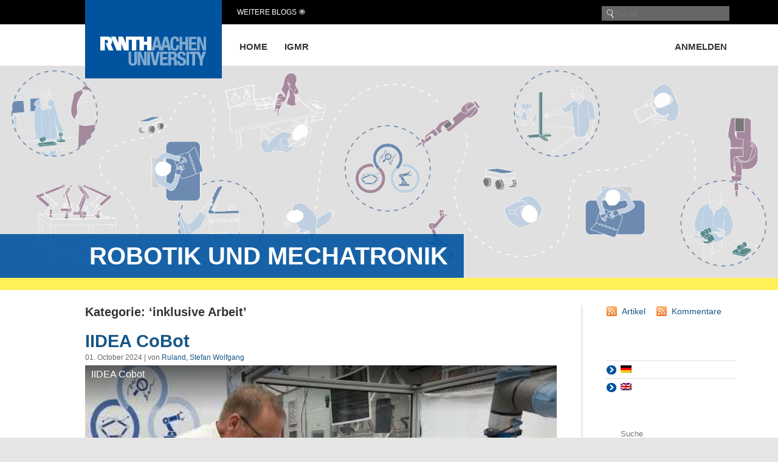

--- FILE ---
content_type: text/html; charset=UTF-8
request_url: https://blog.rwth-aachen.de/robotik/category/inklusive-arbeit/
body_size: 26327
content:
<!DOCTYPE html PUBLIC "-//W3C//DTD XHTML 1.0 Transitional//EN" "http://www.w3.org/TR/xhtml1/DTD/xhtml1-transitional.dtd">
<html xmlns="http://www.w3.org/1999/xhtml" lang="de">

<head profile="http://gmpg.org/xfn/11"><style>img.lazy{min-height:1px}</style><link href="https://blog.rwth-aachen.de/robotik/wp-content/plugins/w3-total-cache/pub/js/lazyload.min.js" as="script">
<meta http-equiv="Content-Type" content="text/html; charset=UTF-8" />
<meta name="viewport" content="width=device-width, initial-scale=1, minimum-scale=1, maximum-scale=1">
<meta name="robots" content="noarchive">
<meta name="google-site-verification" content="0jbtWaOPVPxEfL-KB56R6vifXyRs_VM-mT-fRm6P10s" />

<title>inklusive Arbeit &laquo;  ROBOTIK UND MECHATRONIK</title>

<link rel="stylesheet" href="https://blog.rwth-aachen.de/robotik/wp-content/themes/rwth/style.css" type="text/css" media="screen" />
<link rel="stylesheet" href="https://blog.rwth-aachen.de/robotik/wp-content/themes/rwth/mobile.css" type="text/css" media="screen" />
<link rel="pingback" href="https://blog.rwth-aachen.de/robotik/xmlrpc.php" />

<script type='text/javascript' src='https://blog.rwth-aachen.de/wp-includes/js/jquery/jquery.js?ver=1.11.2'></script>

 


<meta name='robots' content='max-image-preview:large' />
<link rel='dns-prefetch' href='//hcaptcha.com' />
<link rel="alternate" type="application/rss+xml" title="ROBOTIK UND MECHATRONIK &raquo; inklusive Arbeit Kategorie-Feed" href="https://blog.rwth-aachen.de/robotik/category/inklusive-arbeit/feed/" />
<style id='wp-img-auto-sizes-contain-inline-css' type='text/css'>
img:is([sizes=auto i],[sizes^="auto," i]){contain-intrinsic-size:3000px 1500px}
/*# sourceURL=wp-img-auto-sizes-contain-inline-css */
</style>
<style id='wp-emoji-styles-inline-css' type='text/css'>

	img.wp-smiley, img.emoji {
		display: inline !important;
		border: none !important;
		box-shadow: none !important;
		height: 1em !important;
		width: 1em !important;
		margin: 0 0.07em !important;
		vertical-align: -0.1em !important;
		background: none !important;
		padding: 0 !important;
	}
/*# sourceURL=wp-emoji-styles-inline-css */
</style>
<link rel='stylesheet' id='wp-block-library-css' href='https://blog.rwth-aachen.de/robotik/wp-includes/css/dist/block-library/style.min.css?ver=6.9' type='text/css' media='all' />
<style id='global-styles-inline-css' type='text/css'>
:root{--wp--preset--aspect-ratio--square: 1;--wp--preset--aspect-ratio--4-3: 4/3;--wp--preset--aspect-ratio--3-4: 3/4;--wp--preset--aspect-ratio--3-2: 3/2;--wp--preset--aspect-ratio--2-3: 2/3;--wp--preset--aspect-ratio--16-9: 16/9;--wp--preset--aspect-ratio--9-16: 9/16;--wp--preset--color--black: #000000;--wp--preset--color--cyan-bluish-gray: #abb8c3;--wp--preset--color--white: #ffffff;--wp--preset--color--pale-pink: #f78da7;--wp--preset--color--vivid-red: #cf2e2e;--wp--preset--color--luminous-vivid-orange: #ff6900;--wp--preset--color--luminous-vivid-amber: #fcb900;--wp--preset--color--light-green-cyan: #7bdcb5;--wp--preset--color--vivid-green-cyan: #00d084;--wp--preset--color--pale-cyan-blue: #8ed1fc;--wp--preset--color--vivid-cyan-blue: #0693e3;--wp--preset--color--vivid-purple: #9b51e0;--wp--preset--gradient--vivid-cyan-blue-to-vivid-purple: linear-gradient(135deg,rgb(6,147,227) 0%,rgb(155,81,224) 100%);--wp--preset--gradient--light-green-cyan-to-vivid-green-cyan: linear-gradient(135deg,rgb(122,220,180) 0%,rgb(0,208,130) 100%);--wp--preset--gradient--luminous-vivid-amber-to-luminous-vivid-orange: linear-gradient(135deg,rgb(252,185,0) 0%,rgb(255,105,0) 100%);--wp--preset--gradient--luminous-vivid-orange-to-vivid-red: linear-gradient(135deg,rgb(255,105,0) 0%,rgb(207,46,46) 100%);--wp--preset--gradient--very-light-gray-to-cyan-bluish-gray: linear-gradient(135deg,rgb(238,238,238) 0%,rgb(169,184,195) 100%);--wp--preset--gradient--cool-to-warm-spectrum: linear-gradient(135deg,rgb(74,234,220) 0%,rgb(151,120,209) 20%,rgb(207,42,186) 40%,rgb(238,44,130) 60%,rgb(251,105,98) 80%,rgb(254,248,76) 100%);--wp--preset--gradient--blush-light-purple: linear-gradient(135deg,rgb(255,206,236) 0%,rgb(152,150,240) 100%);--wp--preset--gradient--blush-bordeaux: linear-gradient(135deg,rgb(254,205,165) 0%,rgb(254,45,45) 50%,rgb(107,0,62) 100%);--wp--preset--gradient--luminous-dusk: linear-gradient(135deg,rgb(255,203,112) 0%,rgb(199,81,192) 50%,rgb(65,88,208) 100%);--wp--preset--gradient--pale-ocean: linear-gradient(135deg,rgb(255,245,203) 0%,rgb(182,227,212) 50%,rgb(51,167,181) 100%);--wp--preset--gradient--electric-grass: linear-gradient(135deg,rgb(202,248,128) 0%,rgb(113,206,126) 100%);--wp--preset--gradient--midnight: linear-gradient(135deg,rgb(2,3,129) 0%,rgb(40,116,252) 100%);--wp--preset--font-size--small: 13px;--wp--preset--font-size--medium: 20px;--wp--preset--font-size--large: 36px;--wp--preset--font-size--x-large: 42px;--wp--preset--spacing--20: 0.44rem;--wp--preset--spacing--30: 0.67rem;--wp--preset--spacing--40: 1rem;--wp--preset--spacing--50: 1.5rem;--wp--preset--spacing--60: 2.25rem;--wp--preset--spacing--70: 3.38rem;--wp--preset--spacing--80: 5.06rem;--wp--preset--shadow--natural: 6px 6px 9px rgba(0, 0, 0, 0.2);--wp--preset--shadow--deep: 12px 12px 50px rgba(0, 0, 0, 0.4);--wp--preset--shadow--sharp: 6px 6px 0px rgba(0, 0, 0, 0.2);--wp--preset--shadow--outlined: 6px 6px 0px -3px rgb(255, 255, 255), 6px 6px rgb(0, 0, 0);--wp--preset--shadow--crisp: 6px 6px 0px rgb(0, 0, 0);}:where(.is-layout-flex){gap: 0.5em;}:where(.is-layout-grid){gap: 0.5em;}body .is-layout-flex{display: flex;}.is-layout-flex{flex-wrap: wrap;align-items: center;}.is-layout-flex > :is(*, div){margin: 0;}body .is-layout-grid{display: grid;}.is-layout-grid > :is(*, div){margin: 0;}:where(.wp-block-columns.is-layout-flex){gap: 2em;}:where(.wp-block-columns.is-layout-grid){gap: 2em;}:where(.wp-block-post-template.is-layout-flex){gap: 1.25em;}:where(.wp-block-post-template.is-layout-grid){gap: 1.25em;}.has-black-color{color: var(--wp--preset--color--black) !important;}.has-cyan-bluish-gray-color{color: var(--wp--preset--color--cyan-bluish-gray) !important;}.has-white-color{color: var(--wp--preset--color--white) !important;}.has-pale-pink-color{color: var(--wp--preset--color--pale-pink) !important;}.has-vivid-red-color{color: var(--wp--preset--color--vivid-red) !important;}.has-luminous-vivid-orange-color{color: var(--wp--preset--color--luminous-vivid-orange) !important;}.has-luminous-vivid-amber-color{color: var(--wp--preset--color--luminous-vivid-amber) !important;}.has-light-green-cyan-color{color: var(--wp--preset--color--light-green-cyan) !important;}.has-vivid-green-cyan-color{color: var(--wp--preset--color--vivid-green-cyan) !important;}.has-pale-cyan-blue-color{color: var(--wp--preset--color--pale-cyan-blue) !important;}.has-vivid-cyan-blue-color{color: var(--wp--preset--color--vivid-cyan-blue) !important;}.has-vivid-purple-color{color: var(--wp--preset--color--vivid-purple) !important;}.has-black-background-color{background-color: var(--wp--preset--color--black) !important;}.has-cyan-bluish-gray-background-color{background-color: var(--wp--preset--color--cyan-bluish-gray) !important;}.has-white-background-color{background-color: var(--wp--preset--color--white) !important;}.has-pale-pink-background-color{background-color: var(--wp--preset--color--pale-pink) !important;}.has-vivid-red-background-color{background-color: var(--wp--preset--color--vivid-red) !important;}.has-luminous-vivid-orange-background-color{background-color: var(--wp--preset--color--luminous-vivid-orange) !important;}.has-luminous-vivid-amber-background-color{background-color: var(--wp--preset--color--luminous-vivid-amber) !important;}.has-light-green-cyan-background-color{background-color: var(--wp--preset--color--light-green-cyan) !important;}.has-vivid-green-cyan-background-color{background-color: var(--wp--preset--color--vivid-green-cyan) !important;}.has-pale-cyan-blue-background-color{background-color: var(--wp--preset--color--pale-cyan-blue) !important;}.has-vivid-cyan-blue-background-color{background-color: var(--wp--preset--color--vivid-cyan-blue) !important;}.has-vivid-purple-background-color{background-color: var(--wp--preset--color--vivid-purple) !important;}.has-black-border-color{border-color: var(--wp--preset--color--black) !important;}.has-cyan-bluish-gray-border-color{border-color: var(--wp--preset--color--cyan-bluish-gray) !important;}.has-white-border-color{border-color: var(--wp--preset--color--white) !important;}.has-pale-pink-border-color{border-color: var(--wp--preset--color--pale-pink) !important;}.has-vivid-red-border-color{border-color: var(--wp--preset--color--vivid-red) !important;}.has-luminous-vivid-orange-border-color{border-color: var(--wp--preset--color--luminous-vivid-orange) !important;}.has-luminous-vivid-amber-border-color{border-color: var(--wp--preset--color--luminous-vivid-amber) !important;}.has-light-green-cyan-border-color{border-color: var(--wp--preset--color--light-green-cyan) !important;}.has-vivid-green-cyan-border-color{border-color: var(--wp--preset--color--vivid-green-cyan) !important;}.has-pale-cyan-blue-border-color{border-color: var(--wp--preset--color--pale-cyan-blue) !important;}.has-vivid-cyan-blue-border-color{border-color: var(--wp--preset--color--vivid-cyan-blue) !important;}.has-vivid-purple-border-color{border-color: var(--wp--preset--color--vivid-purple) !important;}.has-vivid-cyan-blue-to-vivid-purple-gradient-background{background: var(--wp--preset--gradient--vivid-cyan-blue-to-vivid-purple) !important;}.has-light-green-cyan-to-vivid-green-cyan-gradient-background{background: var(--wp--preset--gradient--light-green-cyan-to-vivid-green-cyan) !important;}.has-luminous-vivid-amber-to-luminous-vivid-orange-gradient-background{background: var(--wp--preset--gradient--luminous-vivid-amber-to-luminous-vivid-orange) !important;}.has-luminous-vivid-orange-to-vivid-red-gradient-background{background: var(--wp--preset--gradient--luminous-vivid-orange-to-vivid-red) !important;}.has-very-light-gray-to-cyan-bluish-gray-gradient-background{background: var(--wp--preset--gradient--very-light-gray-to-cyan-bluish-gray) !important;}.has-cool-to-warm-spectrum-gradient-background{background: var(--wp--preset--gradient--cool-to-warm-spectrum) !important;}.has-blush-light-purple-gradient-background{background: var(--wp--preset--gradient--blush-light-purple) !important;}.has-blush-bordeaux-gradient-background{background: var(--wp--preset--gradient--blush-bordeaux) !important;}.has-luminous-dusk-gradient-background{background: var(--wp--preset--gradient--luminous-dusk) !important;}.has-pale-ocean-gradient-background{background: var(--wp--preset--gradient--pale-ocean) !important;}.has-electric-grass-gradient-background{background: var(--wp--preset--gradient--electric-grass) !important;}.has-midnight-gradient-background{background: var(--wp--preset--gradient--midnight) !important;}.has-small-font-size{font-size: var(--wp--preset--font-size--small) !important;}.has-medium-font-size{font-size: var(--wp--preset--font-size--medium) !important;}.has-large-font-size{font-size: var(--wp--preset--font-size--large) !important;}.has-x-large-font-size{font-size: var(--wp--preset--font-size--x-large) !important;}
/*# sourceURL=global-styles-inline-css */
</style>

<style id='classic-theme-styles-inline-css' type='text/css'>
/*! This file is auto-generated */
.wp-block-button__link{color:#fff;background-color:#32373c;border-radius:9999px;box-shadow:none;text-decoration:none;padding:calc(.667em + 2px) calc(1.333em + 2px);font-size:1.125em}.wp-block-file__button{background:#32373c;color:#fff;text-decoration:none}
/*# sourceURL=/wp-includes/css/classic-themes.min.css */
</style>
<link rel='stylesheet' id='ctf_styles-css' href='https://blog.rwth-aachen.de/robotik/wp-content/plugins/custom-twitter-feeds/css/ctf-styles.min.css?ver=2.3.1' type='text/css' media='all' />
<link rel='stylesheet' id='slb_core-css' href='https://blog.rwth-aachen.de/robotik/wp-content/plugins/simple-lightbox/client/css/app.css?ver=2.9.4' type='text/css' media='all' />
<script type="text/javascript" src="https://blog.rwth-aachen.de/robotik/wp-content/plugins/stop-user-enumeration/frontend/js/frontend.js?ver=1.7.6" id="stop-user-enumeration-js" defer="defer" data-wp-strategy="defer"></script>
<link rel="https://api.w.org/" href="https://blog.rwth-aachen.de/robotik/wp-json/" /><link rel="alternate" title="JSON" type="application/json" href="https://blog.rwth-aachen.de/robotik/wp-json/wp/v2/categories/293" /><link rel="EditURI" type="application/rsd+xml" title="RSD" href="https://blog.rwth-aachen.de/robotik/xmlrpc.php?rsd" />
<meta name="generator" content="WordPress 6.9" />
<style>
.h-captcha{position:relative;display:block;margin-bottom:2rem;padding:0;clear:both}.h-captcha[data-size="normal"]{width:302px;height:76px}.h-captcha[data-size="compact"]{width:158px;height:138px}.h-captcha[data-size="invisible"]{display:none}.h-captcha iframe{z-index:1}.h-captcha::before{content:"";display:block;position:absolute;top:0;left:0;background:url(https://blog.rwth-aachen.de/robotik/wp-content/plugins/hcaptcha-for-forms-and-more/assets/images/hcaptcha-div-logo.svg) no-repeat;border:1px solid #fff0;border-radius:4px;box-sizing:border-box}.h-captcha::after{content:"The hCaptcha loading is delayed until user interaction.";font-family:-apple-system,system-ui,BlinkMacSystemFont,"Segoe UI",Roboto,Oxygen,Ubuntu,"Helvetica Neue",Arial,sans-serif;font-size:10px;font-weight:500;position:absolute;top:0;bottom:0;left:0;right:0;box-sizing:border-box;color:#bf1722;opacity:0}.h-captcha:not(:has(iframe))::after{animation:hcap-msg-fade-in .3s ease forwards;animation-delay:2s}.h-captcha:has(iframe)::after{animation:none;opacity:0}@keyframes hcap-msg-fade-in{to{opacity:1}}.h-captcha[data-size="normal"]::before{width:302px;height:76px;background-position:93.8% 28%}.h-captcha[data-size="normal"]::after{width:302px;height:76px;display:flex;flex-wrap:wrap;align-content:center;line-height:normal;padding:0 75px 0 10px}.h-captcha[data-size="compact"]::before{width:158px;height:138px;background-position:49.9% 78.8%}.h-captcha[data-size="compact"]::after{width:158px;height:138px;text-align:center;line-height:normal;padding:24px 10px 10px 10px}.h-captcha[data-theme="light"]::before,body.is-light-theme .h-captcha[data-theme="auto"]::before,.h-captcha[data-theme="auto"]::before{background-color:#fafafa;border:1px solid #e0e0e0}.h-captcha[data-theme="dark"]::before,body.is-dark-theme .h-captcha[data-theme="auto"]::before,html.wp-dark-mode-active .h-captcha[data-theme="auto"]::before,html.drdt-dark-mode .h-captcha[data-theme="auto"]::before{background-image:url(https://blog.rwth-aachen.de/robotik/wp-content/plugins/hcaptcha-for-forms-and-more/assets/images/hcaptcha-div-logo-white.svg);background-repeat:no-repeat;background-color:#333;border:1px solid #f5f5f5}@media (prefers-color-scheme:dark){.h-captcha[data-theme="auto"]::before{background-image:url(https://blog.rwth-aachen.de/robotik/wp-content/plugins/hcaptcha-for-forms-and-more/assets/images/hcaptcha-div-logo-white.svg);background-repeat:no-repeat;background-color:#333;border:1px solid #f5f5f5}}.h-captcha[data-theme="custom"]::before{background-color:initial}.h-captcha[data-size="invisible"]::before,.h-captcha[data-size="invisible"]::after{display:none}.h-captcha iframe{position:relative}div[style*="z-index: 2147483647"] div[style*="border-width: 11px"][style*="position: absolute"][style*="pointer-events: none"]{border-style:none}
</style>
<meta name="tec-api-version" content="v1"><meta name="tec-api-origin" content="https://blog.rwth-aachen.de/robotik"><link rel="alternate" href="https://blog.rwth-aachen.de/robotik/wp-json/tribe/events/v1/" /><style type="text/css">
.qtranxs_flag_de {background-image: url(https://blog.rwth-aachen.de/robotik/wp-content/plugins/qtranslate-x/flags/de.png); background-repeat: no-repeat;}
.qtranxs_flag_en {background-image: url(https://blog.rwth-aachen.de/robotik/wp-content/plugins/qtranslate-x/flags/gb.png); background-repeat: no-repeat;}
</style>
<link hreflang="de" href="https://blog.rwth-aachen.de/robotik/de/category/inklusive-arbeit/" rel="alternate" />
<link hreflang="en" href="https://blog.rwth-aachen.de/robotik/en/category/inklusive-arbeit/" rel="alternate" />
<link hreflang="x-default" href="https://blog.rwth-aachen.de/robotik/category/inklusive-arbeit/" rel="alternate" />
<meta name="generator" content="qTranslate-X 3.4.6.9" />
<style type="text/css">.recentcomments a{display:inline !important;padding:0 !important;margin:0 !important;}</style><!-- All in one Favicon 4.8 -->
<!-- Piwik -->
<script type="text/javascript">
  var _paq = _paq || [];
  /* tracker methods like "setCustomDimension" should be called before "trackPageView" */
  _paq.push(['trackPageView']);
  _paq.push(['enableLinkTracking']);
  (function() {
    var u="//piwiksd.itc.rwth-aachen.de/";
    _paq.push(['setTrackerUrl', u+'piwik.php']);
    _paq.push(['setSiteId', '1']);
    var d=document, g=d.createElement('script'), s=d.getElementsByTagName('script')[0];
    g.type='text/javascript'; g.async=true; g.defer=true; g.src=u+'piwik.js'; s.parentNode.insertBefore(g,s);
  })();
</script>
<!-- End Piwik Code -->

</head>

<body class="archive category category-inklusive-arbeit category-293 wp-theme-rwth tribe-no-js">

<div id="page">

<div id="topbar"></div>
<div id="whitebar"></div>  

<div id="header">
  <div id="mobileopennavi"></div>
  <div id="navigation" class="hauptnavigation">
    
    <ul>  
			<li id="home_item" ><a href="https://blog.rwth-aachen.de/robotik/" title="Home">Home</a></li>
<!--?php wp_nav_menu(array('menu' => 'header')); ?-->
			<div class="menu"><ul>
<li class="page_item page-item-290"><a href="https://blog.rwth-aachen.de/robotik/igmr/">IGMR</a></li>
</ul></div>
			<!--?php wp_list_pages('title_li=&depth=1&'.$page_sort.'&'.$pages_to_exclude)?-->
    </ul>
    <ul>
      			<li class="login"><a href="https://blog.rwth-aachen.de/robotik/wp-login.php?action=shibboleth&#038;idp=rwth">Anmelden</a></li>
    </ul>
    
  </div>
 
    <div id="moreblogs">Weitere Blogs</div>
  	<div id="search"><form role="search" method="get" id="searchform" action="https://blog.rwth-aachen.de/robotik" >
	<input type="submit" id="searchsubmit" value=" " /><input value="" name="s" id="searchinput" placeholder="Suche" />
</form></div>
  <div id="logo">
  	<a href="http://www.rwth-aachen.de" target="_blank" title="RWTH Aachen University">
          <img class="lazy" src="data:image/svg+xml,%3Csvg%20xmlns='http://www.w3.org/2000/svg'%20viewBox='0%200%201%201'%3E%3C/svg%3E" data-src="https://blog.rwth-aachen.de/robotik/wp-content/themes/rwth/images/fak07.png" alt="RWTH Aachen University" />      
    </a>
  </div>


<div id="moreblogsmenu">
		<ul>
			<li><a href="/">RWTH-Blogs</a></li><li><a href="/kreativesschreiben/">RWTH-Schreibzentrum</a></li><li><a href="/lehre/">Logbuch Lehre</a></li><li><a href="/sam/">SelfAssessments</a></li><li><a href="/yic/">YIC GACM  July 20-23, 2015 | AC.CES July 23-24, 2015</a></li><li><a href="/particle-physics-theory/">RWTH Aachen Particle Physics Theory</a></li><li><a href="/itc/">IT Center Blog</a></li><li><a href="/siamsc/">SIAM Student Chapter Aachen</a></li><li><a href="/forschungsdaten/">[:de]Forschungsdaten – Aktuelles und Wissenswertes[:en]Research Data – Latest News &amp; Worth Knowing[:]</a></li><li><a href="/kilian/">Kilian</a></li><li><a href="/hcua/">HPC Cluster Usage Analysis</a></li><li><a href="/designthinking/">Design Thinking Research</a></li><li><a href="/cammp/">CAMMP </a></li><li><a href="/akustik/">Akustik-Blog</a></li><li><a href="/irg-solutionspinning/">irg-solutionspinning</a></li><li><a href="/irg-meltspinning/">IRG Meltspinning</a></li><li><a href="/rwthonline/">RWTHonline</a></li><li><a href="/irg-carbon-fibre/">Tailored carbon fibers and composites</a></li><li><a href="/humtec/">humtec</a></li><li><a href="/medienpaed-rwth/">medienpaed-rwth</a></li></ul><ul><li><a href="/smartmed/">SmartMed</a></li><li><a href="/smartmedcn/">SmartMedCN</a></li><li><a href="/ac-ces-2017/">AC.CES.2017</a></li><li><a href="/oszilla/">Oszilla</a></li><li><a href="/gfd/">GEOFLUIDDYNAMICS</a></li><li><a href="/iehk-aktuell/">IEHK-Aktuell</a></li><li><a href="/literaturverwaltung-citavi/">Citavi-Blog der Unibib</a></li><li><a href="/pads/">Welcome to the PADS Blog!</a></li><li><a href="/smarttextiles/">SmartTextiles</a></li><li><a href="/dlphil/">Digitalisierung der Lehre an der Philosophischen Fakultät</a></li><li><a href="/corona/">Corona-News</a></li><li><a href="/robotik/">ROBOTIK UND MECHATRONIK</a></li><li><a href="/elektrotechnik/">[:de]Elektrotechnik und Informationstechnik[:en]Electrical Engineering and Information Technology[:]</a></li><li><a href="/smartvessel/">smartVessel</a></li><li><a href="/24h2challenge-btx/">Team BtX at #24h2challenge</a></li><li><a href="/itc-events/">IT Center Events</a></li><li><a href="/ifp/">IfP Blog</a></li><li><a href="/pads-rds/">PADS-Responsible Data Science</a></li><li><a href="/intern-abroad/">Intern Abroad</a></li><li><a href="/nextstep/">Kooperationsprojekt GUtech</a></li></ul><ul><li><a href="/aixperimentationlab/">AIXPERIMENTATIONLAB</a></li><li><a href="/trauerbuchgw/">Gerhard Woeginger  1964 – 2022</a></li><li><a href="/itc-changes/">IT Center Changes</a></li><li><a href="/energie/">[:de]Wir sparen Energie![:en]Let&#039;s Save Energy![:]</a></li><li><a href="/just-breathe/">Just Breathe</a></li><li><a href="/trauerbuchrk/">Ralf Klamma 1967 – 2023</a></li><li><a href="/scicom/">scicom</a></li><li><a href="/humeus/">HUMEUS</a></li><li><a href="/mc3/">1st RILEM International Conference on Mineral Carbonation for Cement And Concrete</a></li><li><a href="/trauerbuch-otto-spaniol/">Trauerbuch Otto Spaniol</a></li><li><a href="/asg/">ASG</a></li><li><a href="/teststephan/">Test Stephan</a></li><li><a href="/trauerbuch-matthias-jarke/">Trauerbuch Matthias Jarke</a></li><li><a href="/decondb/">DeConDB</a></li><li><a href="/bauchemie/">[:de]Chemie für nachhaltige Baustoffe [:en] Chemistry for sustainable building materials [:]</a></li><li><a href="/lena/">LeNa</a></li><li><a href="/robotunn/">RoboTUNN</a></li><li><a href="/clayx/">ClayX</a></li><li><a href="/ecofim/">ecoFIM</a></li><li><a href="/betonkanu-regatta/">Betonkanu-Regatta</a></li></ul><ul><li><a href="/qbwl/">qbwl</a></li>		</ul>
		<p class="close_menu"></p>
	</div>

</div>

<div id="mobilenavigation">
	<div id="mobilenavicat" class="mobilenavitab mobilenavitabactive">Kategorien</div>
	<div id="mobilenavimenu" class="mobilenavitab">Seiten</div>
	<div class="invis">-</div>
	<div id="mobilesearch"><form role="search" method="get" id="searchform" action="https://blog.rwth-aachen.de/robotik" >
	<input type="submit" id="searchsubmit" value=" " /><input value="" name="s" id="searchinput" placeholder="Suche" />
</form></div>
	
	<div id="mobilenavicatcontent" class="mobilenavicontent mobilenavicontentactive">
		<div class="invis">-</div>
		</pre>
			<ul>
			    <li><a title="" href="https://blog.rwth-aachen.de/robotik/category/3d-ehla-verfahren/">3D-EHLA-Verfahren</a></li>
			</ul>
			</pre>
			<ul>
			    <li><a title="" href="https://blog.rwth-aachen.de/robotik/category/additive-fertigung/">Additive Fertigung</a></li>
			</ul>
			</pre>
			<ul>
			    <li><a title="" href="https://blog.rwth-aachen.de/robotik/category/additive-manufacturing/">Additive Manufacturing</a></li>
			</ul>
			</pre>
			<ul>
			    <li><a title="" href="https://blog.rwth-aachen.de/robotik/category/agile-materialentwicklung/">agile Materialentwicklung</a></li>
			</ul>
			</pre>
			<ul>
			    <li><a title="" href="https://blog.rwth-aachen.de/robotik/category/agricultural/">Agricultural</a></li>
			</ul>
			</pre>
			<ul>
			    <li><a title="" href="https://blog.rwth-aachen.de/robotik/category/ai-task-planning/">AI Task Planning</a></li>
			</ul>
			</pre>
			<ul>
			    <li><a title="" href="https://blog.rwth-aachen.de/robotik/category/algorithmen/">Algorithmen</a></li>
			</ul>
			</pre>
			<ul>
			    <li><a title="" href="https://blog.rwth-aachen.de/robotik/category/allgemein/">Allgemein</a></li>
			</ul>
			</pre>
			<ul>
			    <li><a title="" href="https://blog.rwth-aachen.de/robotik/category/arbeitsraumueberwachung/">Arbeitsraumüberwachung</a></li>
			</ul>
			</pre>
			<ul>
			    <li><a title="" href="https://blog.rwth-aachen.de/robotik/category/arduino/">Arduino</a></li>
			</ul>
			</pre>
			<ul>
			    <li><a title="" href="https://blog.rwth-aachen.de/robotik/category/aufgabenplanung/">Aufgabenplanung</a></li>
			</ul>
			</pre>
			<ul>
			    <li><a title="" href="https://blog.rwth-aachen.de/robotik/category/automated-task-planning/">Automated Task Planning</a></li>
			</ul>
			</pre>
			<ul>
			    <li><a title="" href="https://blog.rwth-aachen.de/robotik/category/bahnplanung/">Bahnplanung</a></li>
			</ul>
			</pre>
			<ul>
			    <li><a title="" href="https://blog.rwth-aachen.de/robotik/category/bewegungsplanung/">Bewegungsplanung</a></li>
			</ul>
			</pre>
			<ul>
			    <li><a title="" href="https://blog.rwth-aachen.de/robotik/category/bewegungspraediktion/">Bewegungsprädiktion</a></li>
			</ul>
			</pre>
			<ul>
			    <li><a title="" href="https://blog.rwth-aachen.de/robotik/category/bmw/">BMW</a></li>
			</ul>
			</pre>
			<ul>
			    <li><a title="" href="https://blog.rwth-aachen.de/robotik/category/bots2rec/">Bots2Rec</a></li>
			</ul>
			</pre>
			<ul>
			    <li><a title="" href="https://blog.rwth-aachen.de/robotik/category/c/">C++</a></li>
			</ul>
			</pre>
			<ul>
			    <li><a title="" href="https://blog.rwth-aachen.de/robotik/category/caritas-koeln/">Caritas Köln</a></li>
			</ul>
			</pre>
			<ul>
			    <li><a title="" href="https://blog.rwth-aachen.de/robotik/category/coar/">COAR</a></li>
			</ul>
			</pre>
			<ul>
			    <li><a title="" href="https://blog.rwth-aachen.de/robotik/category/cobot/">Cobot</a></li>
			</ul>
			</pre>
			<ul>
			    <li><a title="" href="https://blog.rwth-aachen.de/robotik/category/coppeliasimedu/">CoppeliaSimEdu</a></li>
			</ul>
			</pre>
			<ul>
			    <li><a title="" href="https://blog.rwth-aachen.de/robotik/category/data-lake/">Data Lake</a></li>
			</ul>
			</pre>
			<ul>
			    <li><a title="" href="https://blog.rwth-aachen.de/robotik/category/delta/">Delta</a></li>
			</ul>
			</pre>
			<ul>
			    <li><a title="" href="https://blog.rwth-aachen.de/robotik/category/design-of-experiments/">Design of Experiments</a></li>
			</ul>
			</pre>
			<ul>
			    <li><a title="" href="https://blog.rwth-aachen.de/robotik/category/deutsches-rettungsrobotikzentrum-e-v/">Deutsches Rettungsrobotikzentrum e.V</a></li>
			</ul>
			</pre>
			<ul>
			    <li><a title="" href="https://blog.rwth-aachen.de/robotik/category/digital-shadow/">Digital Shadow</a></li>
			</ul>
			</pre>
			<ul>
			    <li><a title="" href="https://blog.rwth-aachen.de/robotik/category/digitaltag/">Digitaltag</a></li>
			</ul>
			</pre>
			<ul>
			    <li><a title="" href="https://blog.rwth-aachen.de/robotik/category/dimonta/">dimonta</a></li>
			</ul>
			</pre>
			<ul>
			    <li><a title="" href="https://blog.rwth-aachen.de/robotik/category/drz/">DRZ</a></li>
			</ul>
			</pre>
			<ul>
			    <li><a title="" href="https://blog.rwth-aachen.de/robotik/category/edx/">edX</a></li>
			</ul>
			</pre>
			<ul>
			    <li><a title="" href="https://blog.rwth-aachen.de/robotik/category/einsaetze/">Einsätze</a></li>
			</ul>
			</pre>
			<ul>
			    <li><a title="" href="https://blog.rwth-aachen.de/robotik/category/entwicklung/">Entwicklung</a></li>
			</ul>
			</pre>
			<ul>
			    <li><a title="" href="https://blog.rwth-aachen.de/robotik/category/entwicklung-und-konstruktion/">Entwicklung und Konstruktion</a></li>
			</ul>
			</pre>
			<ul>
			    <li><a title="" href="https://blog.rwth-aachen.de/robotik/category/environment-representation/">Environment Representation</a></li>
			</ul>
			</pre>
			<ul>
			    <li><a title="" href="https://blog.rwth-aachen.de/robotik/category/fanuc/">Fanuc</a></li>
			</ul>
			</pre>
			<ul>
			    <li><a title="" href="https://blog.rwth-aachen.de/robotik/category/fanuc-education-cell/">Fanuc Education Cell</a></li>
			</ul>
			</pre>
			<ul>
			    <li><a title="" href="https://blog.rwth-aachen.de/robotik/category/fanuc-olympiade/">Fanuc Olympiade</a></li>
			</ul>
			</pre>
			<ul>
			    <li><a title="" href="https://blog.rwth-aachen.de/robotik/category/fertigung/">Fertigung</a></li>
			</ul>
			</pre>
			<ul>
			    <li><a title="" href="https://blog.rwth-aachen.de/robotik/category/feuerwehr/">Feuerwehr</a></li>
			</ul>
			</pre>
			<ul>
			    <li><a title="" href="https://blog.rwth-aachen.de/robotik/category/fine-positionierung/">Fine-Positionierung</a></li>
			</ul>
			</pre>
			<ul>
			    <li><a title="" href="https://blog.rwth-aachen.de/robotik/category/ford/">Ford</a></li>
			</ul>
			</pre>
			<ul>
			    <li><a title="" href="https://blog.rwth-aachen.de/robotik/category/gazebo/">Gazebo</a></li>
			</ul>
			</pre>
			<ul>
			    <li><a title="" href="https://blog.rwth-aachen.de/robotik/category/greiferentwicklung/">Greiferentwicklung</a></li>
			</ul>
			</pre>
			<ul>
			    <li><a title="" href="https://blog.rwth-aachen.de/robotik/category/gui/">GUI</a></li>
			</ul>
			</pre>
			<ul>
			    <li><a title="" href="https://blog.rwth-aachen.de/robotik/category/handsonrobotik/">HandsOnRobotik</a></li>
			</ul>
			</pre>
			<ul>
			    <li><a title="" href="https://blog.rwth-aachen.de/robotik/category/haptisches-feedbacksystem/">Haptisches Feedbacksystem</a></li>
			</ul>
			</pre>
			<ul>
			    <li><a title="" href="https://blog.rwth-aachen.de/robotik/category/igmr/">IGMR</a></li>
			</ul>
			</pre>
			<ul>
			    <li><a title="" href="https://blog.rwth-aachen.de/robotik/category/igmr-seminar/">IGMR Seminar</a></li>
			</ul>
			</pre>
			<ul>
			    <li><a title="" href="https://blog.rwth-aachen.de/robotik/category/igus/">Igus</a></li>
			</ul>
			</pre>
			<ul>
			    <li><a title="" href="https://blog.rwth-aachen.de/robotik/category/industrial-robotics/">Industrial Robotics</a></li>
			</ul>
			</pre>
			<ul>
			    <li><a title="" href="https://blog.rwth-aachen.de/robotik/category/industrial-scenario/">Industrial Scenario</a></li>
			</ul>
			</pre>
			<ul>
			    <li><a title="" href="https://blog.rwth-aachen.de/robotik/category/industrie/">Industrie</a></li>
			</ul>
			</pre>
			<ul>
			    <li><a title="" href="https://blog.rwth-aachen.de/robotik/category/industrie-4-0/">Industrie 4.0</a></li>
			</ul>
			</pre>
			<ul>
			    <li><a title="" href="https://blog.rwth-aachen.de/robotik/category/industrielle-robotik/">industrielle Robotik</a></li>
			</ul>
			</pre>
			<ul>
			    <li><a title="" href="https://blog.rwth-aachen.de/robotik/category/inklusion/">Inklusion</a></li>
			</ul>
			</pre>
			<ul>
			    <li><a title="" href="https://blog.rwth-aachen.de/robotik/category/inklusive-arbeit/">inklusive Arbeit</a></li>
			</ul>
			</pre>
			<ul>
			    <li><a title="" href="https://blog.rwth-aachen.de/robotik/category/inklusive-arbeitsplaetze/">Inklusive Arbeitsplätze</a></li>
			</ul>
			</pre>
			<ul>
			    <li><a title="" href="https://blog.rwth-aachen.de/robotik/category/internet-of-production/">Internet of Production</a></li>
			</ul>
			</pre>
			<ul>
			    <li><a title="" href="https://blog.rwth-aachen.de/robotik/category/iop/">IoP</a></li>
			</ul>
			</pre>
			<ul>
			    <li><a title="" href="https://blog.rwth-aachen.de/robotik/category/jahresmagazin-automation/">Jahresmagazin Automation</a></li>
			</ul>
			</pre>
			<ul>
			    <li><a title="" href="https://blog.rwth-aachen.de/robotik/category/kalibrierung/">Kalibrierung</a></li>
			</ul>
			</pre>
			<ul>
			    <li><a title="" href="https://blog.rwth-aachen.de/robotik/category/katastrophenschutz/">Katastrophenschutz</a></li>
			</ul>
			</pre>
			<ul>
			    <li><a title="" href="https://blog.rwth-aachen.de/robotik/category/ki/">KI</a></li>
			</ul>
			</pre>
			<ul>
			    <li><a title="" href="https://blog.rwth-aachen.de/robotik/category/ki-aufgabenplanung/">KI Aufgabenplanung</a></li>
			</ul>
			</pre>
			<ul>
			    <li><a title="" href="https://blog.rwth-aachen.de/robotik/category/ki-objekterkennung/">KI Objekterkennung</a></li>
			</ul>
			</pre>
			<ul>
			    <li><a title="" href="https://blog.rwth-aachen.de/robotik/category/kollaboration/">Kollaboration</a></li>
			</ul>
			</pre>
			<ul>
			    <li><a title="" href="https://blog.rwth-aachen.de/robotik/category/kollaborierenden-roboter/">kollaborierenden Roboter</a></li>
			</ul>
			</pre>
			<ul>
			    <li><a title="" href="https://blog.rwth-aachen.de/robotik/category/kuenstliche-intelligenz/">künstliche Intelligenz</a></li>
			</ul>
			</pre>
			<ul>
			    <li><a title="" href="https://blog.rwth-aachen.de/robotik/category/lab/">Lab</a></li>
			</ul>
			</pre>
			<ul>
			    <li><a title="" href="https://blog.rwth-aachen.de/robotik/category/labor/">Labor</a></li>
			</ul>
			</pre>
			<ul>
			    <li><a title="" href="https://blog.rwth-aachen.de/robotik/category/landschaftsverband-rheinland-lvr/">Landschaftsverband Rheinland (LVR)</a></li>
			</ul>
			</pre>
			<ul>
			    <li><a title="" href="https://blog.rwth-aachen.de/robotik/category/laserauftragschweissen/">Laserauftragschweißen</a></li>
			</ul>
			</pre>
			<ul>
			    <li><a title="" href="https://blog.rwth-aachen.de/robotik/category/laserscan/">LaserScan</a></li>
			</ul>
			</pre>
			<ul>
			    <li><a title="" href="https://blog.rwth-aachen.de/robotik/category/lehre/">Lehre</a></li>
			</ul>
			</pre>
			<ul>
			    <li><a title="" href="https://blog.rwth-aachen.de/robotik/category/lokalisierung/">Lokalisierung</a></li>
			</ul>
			</pre>
			<ul>
			    <li><a title="" href="https://blog.rwth-aachen.de/robotik/category/machbarkeitsstudien/">Machbarkeitsstudien</a></li>
			</ul>
			</pre>
			<ul>
			    <li><a title="" href="https://blog.rwth-aachen.de/robotik/category/machine-dynamics/">Machine Dynamics</a></li>
			</ul>
			</pre>
			<ul>
			    <li><a title="" href="https://blog.rwth-aachen.de/robotik/category/maschinen/">Maschinen</a></li>
			</ul>
			</pre>
			<ul>
			    <li><a title="" href="https://blog.rwth-aachen.de/robotik/category/masterarbeit/">Masterarbeit</a></li>
			</ul>
			</pre>
			<ul>
			    <li><a title="" href="https://blog.rwth-aachen.de/robotik/category/mathworks/">Mathworks</a></li>
			</ul>
			</pre>
			<ul>
			    <li><a title="" href="https://blog.rwth-aachen.de/robotik/category/matlab/">Matlab</a></li>
			</ul>
			</pre>
			<ul>
			    <li><a title="" href="https://blog.rwth-aachen.de/robotik/category/mdam/">MDAM</a></li>
			</ul>
			</pre>
			<ul>
			    <li><a title="" href="https://blog.rwth-aachen.de/robotik/category/mensch-maschine-kollaboration/">Mensch-Maschine-Kollaboration</a></li>
			</ul>
			</pre>
			<ul>
			    <li><a title="" href="https://blog.rwth-aachen.de/robotik/category/mensch-roboter-kollaboration/">Mensch-Roboter-Kollaboration</a></li>
			</ul>
			</pre>
			<ul>
			    <li><a title="" href="https://blog.rwth-aachen.de/robotik/category/messtechnik/">Messtechnik</a></li>
			</ul>
			</pre>
			<ul>
			    <li><a title="" href="https://blog.rwth-aachen.de/robotik/category/mobile-manipulation/">Mobile Manipulation</a></li>
			</ul>
			</pre>
			<ul>
			    <li><a title="" href="https://blog.rwth-aachen.de/robotik/category/mobile-robotics/">Mobile Robotics</a></li>
			</ul>
			</pre>
			<ul>
			    <li><a title="" href="https://blog.rwth-aachen.de/robotik/category/mobile-robotik/">Mobile Robotik</a></li>
			</ul>
			</pre>
			<ul>
			    <li><a title="" href="https://blog.rwth-aachen.de/robotik/category/mooc/">MOOC</a></li>
			</ul>
			</pre>
			<ul>
			    <li><a title="" href="https://blog.rwth-aachen.de/robotik/category/mrk/">MRK</a></li>
			</ul>
			</pre>
			<ul>
			    <li><a title="" href="https://blog.rwth-aachen.de/robotik/category/mrteam/">MRTeam</a></li>
			</ul>
			</pre>
			<ul>
			    <li><a title="" href="https://blog.rwth-aachen.de/robotik/category/multibody-dynamics/">Multibody Dynamics</a></li>
			</ul>
			</pre>
			<ul>
			    <li><a title="" href="https://blog.rwth-aachen.de/robotik/category/multidirektionale-additive-fertigung/">Multidirektionale Additive Fertigung</a></li>
			</ul>
			</pre>
			<ul>
			    <li><a title="" href="https://blog.rwth-aachen.de/robotik/category/navigation/">Navigation</a></li>
			</ul>
			</pre>
			<ul>
			    <li><a title="" href="https://blog.rwth-aachen.de/robotik/category/next-generation/">Next Generation</a></li>
			</ul>
			</pre>
			<ul>
			    <li><a title="" href="https://blog.rwth-aachen.de/robotik/category/objekterkennung/">Objekterkennung</a></li>
			</ul>
			</pre>
			<ul>
			    <li><a title="" href="https://blog.rwth-aachen.de/robotik/category/opencv/">OpenCV</a></li>
			</ul>
			</pre>
			<ul>
			    <li><a title="" href="https://blog.rwth-aachen.de/robotik/category/parameteridentifikation/">Parameteridentifikation</a></li>
			</ul>
			</pre>
			<ul>
			    <li><a title="" href="https://blog.rwth-aachen.de/robotik/category/pddl/">PDDL</a></li>
			</ul>
			</pre>
			<ul>
			    <li><a title="" href="https://blog.rwth-aachen.de/robotik/category/planung/">Planung</a></li>
			</ul>
			</pre>
			<ul>
			    <li><a title="" href="https://blog.rwth-aachen.de/robotik/category/plc/">PLC</a></li>
			</ul>
			</pre>
			<ul>
			    <li><a title="" href="https://blog.rwth-aachen.de/robotik/category/polizei/">Polizei</a></li>
			</ul>
			</pre>
			<ul>
			    <li><a title="" href="https://blog.rwth-aachen.de/robotik/category/ponticon-gmbh/">ponticon GmbH</a></li>
			</ul>
			</pre>
			<ul>
			    <li><a title="" href="https://blog.rwth-aachen.de/robotik/category/prototypen/">Prototypen</a></li>
			</ul>
			</pre>
			<ul>
			    <li><a title="" href="https://blog.rwth-aachen.de/robotik/category/prototypenbau/">Prototypenbau</a></li>
			</ul>
			</pre>
			<ul>
			    <li><a title="" href="https://blog.rwth-aachen.de/robotik/category/python/">Python</a></li>
			</ul>
			</pre>
			<ul>
			    <li><a title="" href="https://blog.rwth-aachen.de/robotik/category/reasoning/">Reasoning</a></li>
			</ul>
			</pre>
			<ul>
			    <li><a title="" href="https://blog.rwth-aachen.de/robotik/category/regelung/">Regelung</a></li>
			</ul>
			</pre>
			<ul>
			    <li><a title="" href="https://blog.rwth-aachen.de/robotik/category/replalink/">RePlaLink</a></li>
			</ul>
			</pre>
			<ul>
			    <li><a title="" href="https://blog.rwth-aachen.de/robotik/category/rettungsrobotik/">Rettungsrobotik</a></li>
			</ul>
			</pre>
			<ul>
			    <li><a title="" href="https://blog.rwth-aachen.de/robotik/category/roboguide/">Roboguide</a></li>
			</ul>
			</pre>
			<ul>
			    <li><a title="" href="https://blog.rwth-aachen.de/robotik/category/robot-companion/">Robot Companion</a></li>
			</ul>
			</pre>
			<ul>
			    <li><a title="" href="https://blog.rwth-aachen.de/robotik/category/roboter/">Roboter</a></li>
			</ul>
			</pre>
			<ul>
			    <li><a title="" href="https://blog.rwth-aachen.de/robotik/category/roboter-unterstuetzter-patiententransport/">Roboter unterstützter Patiententransport</a></li>
			</ul>
			</pre>
			<ul>
			    <li><a title="" href="https://blog.rwth-aachen.de/robotik/category/roboterprogrammierung/">Roboterprogrammierung</a></li>
			</ul>
			</pre>
			<ul>
			    <li><a title="" href="https://blog.rwth-aachen.de/robotik/category/robotic-systems/">Robotic Systems</a></li>
			</ul>
			</pre>
			<ul>
			    <li><a title="" href="https://blog.rwth-aachen.de/robotik/category/robotik/">Robotik</a></li>
			</ul>
			</pre>
			<ul>
			    <li><a title="" href="https://blog.rwth-aachen.de/robotik/category/robotik-in-der-pflege/">Robotik in der Pflege</a></li>
			</ul>
			</pre>
			<ul>
			    <li><a title="" href="https://blog.rwth-aachen.de/robotik/category/ros/">ROS</a></li>
			</ul>
			</pre>
			<ul>
			    <li><a title="" href="https://blog.rwth-aachen.de/robotik/category/rosplan/">ROSPlan</a></li>
			</ul>
			</pre>
			<ul>
			    <li><a title="" href="https://blog.rwth-aachen.de/robotik/category/rough-environments/">Rough Environments</a></li>
			</ul>
			</pre>
			<ul>
			    <li><a title="" href="https://blog.rwth-aachen.de/robotik/category/schutzeinrichtungen/">Schutzeinrichtungen</a></li>
			</ul>
			</pre>
			<ul>
			    <li><a title="" href="https://blog.rwth-aachen.de/robotik/category/sensor/">Sensor</a></li>
			</ul>
			</pre>
			<ul>
			    <li><a title="" href="https://blog.rwth-aachen.de/robotik/category/sensornetzwerke/">Sensornetzwerke</a></li>
			</ul>
			</pre>
			<ul>
			    <li><a title="" href="https://blog.rwth-aachen.de/robotik/category/sharework/">Sharework</a></li>
			</ul>
			</pre>
			<ul>
			    <li><a title="" href="https://blog.rwth-aachen.de/robotik/category/simulationen/">Simulationen</a></li>
			</ul>
			</pre>
			<ul>
			    <li><a title="" href="https://blog.rwth-aachen.de/robotik/category/smartrobotics/">SmartRobotics</a></li>
			</ul>
			</pre>
			<ul>
			    <li><a title="" href="https://blog.rwth-aachen.de/robotik/category/sommerfest/">Sommerfest</a></li>
			</ul>
			</pre>
			<ul>
			    <li><a title="" href="https://blog.rwth-aachen.de/robotik/category/sps/">SPS</a></li>
			</ul>
			</pre>
			<ul>
			    <li><a title="" href="https://blog.rwth-aachen.de/robotik/category/steuerung/">Steuerung</a></li>
			</ul>
			</pre>
			<ul>
			    <li><a title="" href="https://blog.rwth-aachen.de/robotik/category/stoffschluessige-gelenke/">stoffschlüssige Gelenke</a></li>
			</ul>
			</pre>
			<ul>
			    <li><a title="" href="https://blog.rwth-aachen.de/robotik/category/synthese/">Synthese</a></li>
			</ul>
			</pre>
			<ul>
			    <li><a title="" href="https://blog.rwth-aachen.de/robotik/category/task-planning/">Task Planning</a></li>
			</ul>
			</pre>
			<ul>
			    <li><a title="" href="https://blog.rwth-aachen.de/robotik/category/technik/">Technik</a></li>
			</ul>
			</pre>
			<ul>
			    <li><a title="" href="https://blog.rwth-aachen.de/robotik/category/technik-und-verwaltung/">Technik und Verwaltung</a></li>
			</ul>
			</pre>
			<ul>
			    <li><a title="" href="https://blog.rwth-aachen.de/robotik/category/technikum/">Technikum</a></li>
			</ul>
			</pre>
			<ul>
			    <li><a title="" href="https://blog.rwth-aachen.de/robotik/category/touch/">Touch</a></li>
			</ul>
			</pre>
			<ul>
			    <li><a title="" href="https://blog.rwth-aachen.de/robotik/category/touchoberflaeche/">Touchoberfläche</a></li>
			</ul>
			</pre>
			<ul>
			    <li><a title="" href="https://blog.rwth-aachen.de/robotik/category/tracking/">Tracking</a></li>
			</ul>
			</pre>
			<ul>
			    <li><a title="" href="https://blog.rwth-aachen.de/robotik/category/trajektorie/">Trajektorie</a></li>
			</ul>
			</pre>
			<ul>
			    <li><a title="" href="https://blog.rwth-aachen.de/robotik/category/trajektorieausfuehrung/">Trajektorieausführung</a></li>
			</ul>
			</pre>
			<ul>
			    <li><a title="" href="https://blog.rwth-aachen.de/robotik/category/trajektorienplanung/">Trajektorienplanung</a></li>
			</ul>
			</pre>
			<ul>
			    <li><a title="" href="https://blog.rwth-aachen.de/robotik/category/trajektorieplanung/">Trajektorieplanung</a></li>
			</ul>
			</pre>
			<ul>
			    <li><a title="" href="https://blog.rwth-aachen.de/robotik/category/trapo-ag/">Trapo AG</a></li>
			</ul>
			</pre>
			<ul>
			    <li><a title="" href="https://blog.rwth-aachen.de/robotik/category/umgebungswahrnehmung/">Umgebungswahrnehmung</a></li>
			</ul>
			</pre>
			<ul>
			    <li><a title="" href="https://blog.rwth-aachen.de/robotik/category/umgebungwahrnehmung/">Umgebungwahrnehmung</a></li>
			</ul>
			</pre>
			<ul>
			    <li><a title="" href="https://blog.rwth-aachen.de/robotik/category/virtuelle-inbetriebnahme/">Virtuelle Inbetriebnahme</a></li>
			</ul>
			</pre>
			<ul>
			    <li><a title="" href="https://blog.rwth-aachen.de/robotik/category/virtuelle-prototypen/">Virtuelle Prototypen</a></li>
			</ul>
			</pre>
			<ul>
			    <li><a title="" href="https://blog.rwth-aachen.de/robotik/category/waam/">WAAM</a></li>
			</ul>
			</pre>
			<ul>
			    <li><a title="" href="https://blog.rwth-aachen.de/robotik/category/weihnachten/">Weihnachten</a></li>
			</ul>
			</pre>
			<ul>
			    <li><a title="" href="https://blog.rwth-aachen.de/robotik/category/werkstatt/">Werkstatt</a></li>
			</ul>
			</pre>
			<ul>
			    <li><a title="" href="https://blog.rwth-aachen.de/robotik/category/zukunft-der-arbeit/">Zukunft der Arbeit</a></li>
			</ul>
				</div>
	<div id="mobilenavimenucontent" class="mobilenavicontent">
		<div class="invis">-</div>
		<ul><li><a href="https://blog.rwth-aachen.de/robotik/" title="Home">Home</a></li></ul>
		<div class="menu"><ul>
<li class="page_item page-item-290"><a href="https://blog.rwth-aachen.de/robotik/igmr/">IGMR</a></li>
</ul></div>
		<ul>
	      			<li class="mobilelogin"><a href="https://blog.rwth-aachen.de/robotik/wp-login.php?action=shibboleth&#038;idp=rwth">Anmelden</a></li>
	    </ul>	
	</div>
	<p class="close_menu"></p>
</div>

<div id="headerimage">
	        <img class="lazy" src="data:image/svg+xml,%3Csvg%20xmlns='http://www.w3.org/2000/svg'%20viewBox='0%200%201%201'%3E%3C/svg%3E" data-src="https://blog.rwth-aachen.de/robotik/files/2024/04/Robotik_Blog_Banner_Entwurf.png" id="titlepic" alt="ROBOTIK UND MECHATRONIK" />
		<div id="title">
		<a href="https://blog.rwth-aachen.de/robotik/" title="ROBOTIK UND MECHATRONIK">
	  		<h1 id="titlename">ROBOTIK UND MECHATRONIK</h1>
		</a>
	</div>
	<div id="yellowbar"></div>
</div>



<div id="wrapper">

<div id="content">

		
 	   	  		<h2 class="pagetitle">Kategorie: &#8216;inklusive Arbeit&#8217;</h2>
 	  

		<div class="navigation">
			<div class="alignleft"></div>
			<div class="alignright"></div>
		</div>

				<div class="post-987 post type-post status-publish format-standard hentry category-cobot category-igmr category-industrie category-inklusion category-inklusive-arbeit category-inklusive-arbeitsplaetze category-kollaboration category-kollaborierenden-roboter category-mensch-maschine-kollaboration category-mensch-roboter-kollaboration category-roboter tag-cobot tag-iidea tag-inklusion tag-inklusive-arbeit tag-inklusive-arbeitsplaetze tag-kolla tag-kollaboration tag-kollaborierende-roboter tag-mensch-maschine-kollaboration tag-mensch-roboter-kollaboration tag-mrk" id="post-987">
				<h2><a href="https://blog.rwth-aachen.de/robotik/iidea-cobot/" rel="bookmark" title="Permalink zu IIDEA CoBot">IIDEA CoBot</a></h2>
				<div class="fliesstext_klein">01. October 2024 | von <a href="https://blog.rwth-aachen.de/robotik/author/146/" title="Beiträge von Ruland, Stefan Wolfgang" rel="author">Ruland, Stefan Wolfgang</a> </div>

				<div class="aufmacher">
					<div class="lyte-wrapper" title="IIDEA Cobot" style="width:853px;max-width:100%;margin:5px auto;"><div class="lyMe" id="WYL_f7Dxb2j2A2Q"><div id="lyte_f7Dxb2j2A2Q" data-src="https://i.ytimg.com/vi/f7Dxb2j2A2Q/hqdefault.jpg" class="pL"><div class="tC"><div class="tT">IIDEA Cobot</div></div><div class="play"></div><div class="ctrl"><div class="Lctrl"></div><div class="Rctrl"></div></div></div><noscript><a href="https://youtu.be/f7Dxb2j2A2Q" rel="nofollow"><img class="lazy" fetchpriority="high" decoding="async" src="data:image/svg+xml,%3Csvg%20xmlns='http://www.w3.org/2000/svg'%20viewBox='0%200%20853%20460'%3E%3C/svg%3E" data-src="https://i.ytimg.com/vi/f7Dxb2j2A2Q/0.jpg" alt="IIDEA Cobot" width="853" height="460" /><br />Dieses Video auf YouTube ansehen</a></noscript></div></div><div class="lL" style="max-width:100%;width:853px;margin:5px auto;"><br/><span class="lyte_disclaimer">Der an dieser Stelle eingebundene Inhalt führt Sie auf Seiten, die von der von Google betriebenen Seite YouTube - YouTube, LLC, 901 Cherry Ave., San Bruno, CA 94066, USA - zur Verfügung gestellt werden. Mit dem Aufruf des Inhalts kann YouTube Ihre IP-Adresse und die Sprache des Systems, sowie verschiedene browserspezifische Angaben ermitteln.  Wenn Sie in Ihrem YouTube-Account eingeloggt sind, ermöglichen Sie YouTube, Ihr Surfverhalten direkt Ihrem persönlichen Profil zuzuordnen. Dies können Sie verhindern, indem Sie sich aus Ihrem YouTube-Account ausloggen.  YouTube verwendet Cookies und Tracking-Tools. Die Datenverarbeitungsvorgänge sowie die Zwecke der Verarbeitung können direkt bei YouTube erfragt und eingesehen werden.</span></div></p>
<p>In diesem Video erläutert Prof. Mathias Hüsing des Instituts für Getriebetechnik, Maschinendynamik und Robotik der RWTH Aachen University einfache Teaching-Möglichkeiten zum Anlernen von kollaborativen Robotern, kurz CoBots zur Unterstützung von behinderten und eingeschränkten Personen bei der Arbeit im Rahmen von Mensch-Roboter-Kollaboration.</p>
<p>Robotik ermöglicht Inklusion.</p>
<p>Weitere Informationen zum IIDEA Projekt finden Sie auf der Projektinternetseite</p>
<p><a href="https://www.iidea.rwth-aachen.de" target="_blank" rel="noopener">https://www.iidea.rwth-aachen.de</a></p>
<p>&nbsp;</p>
				</div>

				<p class="postmetadata fliesstext_klein" style="text-align:center;">Kategorie: <a href="https://blog.rwth-aachen.de/robotik/category/cobot/" rel="category tag">Cobot</a>, <a href="https://blog.rwth-aachen.de/robotik/category/igmr/" rel="category tag">IGMR</a>, <a href="https://blog.rwth-aachen.de/robotik/category/industrie/" rel="category tag">Industrie</a>, <a href="https://blog.rwth-aachen.de/robotik/category/inklusion/" rel="category tag">Inklusion</a>, <a href="https://blog.rwth-aachen.de/robotik/category/inklusive-arbeit/" rel="category tag">inklusive Arbeit</a>, <a href="https://blog.rwth-aachen.de/robotik/category/inklusive-arbeitsplaetze/" rel="category tag">Inklusive Arbeitsplätze</a>, <a href="https://blog.rwth-aachen.de/robotik/category/kollaboration/" rel="category tag">Kollaboration</a>, <a href="https://blog.rwth-aachen.de/robotik/category/kollaborierenden-roboter/" rel="category tag">kollaborierenden Roboter</a>, <a href="https://blog.rwth-aachen.de/robotik/category/mensch-maschine-kollaboration/" rel="category tag">Mensch-Maschine-Kollaboration</a>, <a href="https://blog.rwth-aachen.de/robotik/category/mensch-roboter-kollaboration/" rel="category tag">Mensch-Roboter-Kollaboration</a>, <a href="https://blog.rwth-aachen.de/robotik/category/roboter/" rel="category tag">Roboter</a><br />
          <a href="https://blog.rwth-aachen.de/robotik/iidea-cobot/#respond">Keine Kommentare &#187;</a></p>
			</div>

				<div class="post-950 post type-post status-publish format-standard hentry category-allgemein category-aufgabenplanung category-c category-data-lake category-igmr category-industrie-4-0 category-inklusion category-inklusive-arbeit category-inklusive-arbeitsplaetze category-mdam category-mensch-maschine-kollaboration category-mensch-roboter-kollaboration category-mobile-robotics category-mobile-robotik category-planung category-prototypenbau category-regelung category-roboter category-trajektorie tag-aufgabenplanung tag-data-lake tag-industrie-4-0 tag-inklusion tag-inklusive-arbeit tag-inklusive-arbeitsplaetze tag-mensch-maschine-kollaboration tag-mensch-roboter-kollaboration tag-mobileroboter tag-planung tag-roboter tag-trajektorie" id="post-950">
				<h2><a href="https://blog.rwth-aachen.de/robotik/imba-schulung-fuer-das-iidea-projektteam/" rel="bookmark" title="Permalink zu IMBA-Schulung für das IIDEA-Projektteam">IMBA-Schulung für das IIDEA-Projektteam</a></h2>
				<div class="fliesstext_klein">07. May 2024 | von <a href="https://blog.rwth-aachen.de/robotik/author/3799/" title="Beiträge von Jansen, Christina" rel="author">Jansen, Christina</a> </div>

				<div class="aufmacher">
					<p><img decoding="async" class="alignnone wp-image-951 lazy" src="data:image/svg+xml,%3Csvg%20xmlns='http://www.w3.org/2000/svg'%20viewBox='0%200%20818%20818'%3E%3C/svg%3E" data-src="https://blog.rwth-aachen.de/robotik/files/2024/05/IMBA-Schulung-300x300.jpg" alt="" width="818" height="818" data-srcset="https://blog.rwth-aachen.de/robotik/files/2024/05/IMBA-Schulung-300x300.jpg 300w, https://blog.rwth-aachen.de/robotik/files/2024/05/IMBA-Schulung-1024x1024.jpg 1024w, https://blog.rwth-aachen.de/robotik/files/2024/05/IMBA-Schulung-150x150.jpg 150w, https://blog.rwth-aachen.de/robotik/files/2024/05/IMBA-Schulung-768x768.jpg 768w, https://blog.rwth-aachen.de/robotik/files/2024/05/IMBA-Schulung-1536x1536.jpg 1536w, https://blog.rwth-aachen.de/robotik/files/2024/05/IMBA-Schulung-2048x2048.jpg 2048w, https://blog.rwth-aachen.de/robotik/files/2024/05/IMBA-Schulung-50x50.jpg 50w" data-sizes="(max-width: 818px) 100vw, 818px" /></p>
<p class="_ap3a _aaco _aacu _aacx _aad7 _aade" dir="auto">Unser IIDEA-Projektteam hat an einer Schulung zur &#8222;Integration von Menschen mit Behinderungen in die Arbeitswelt&#8220; (IMBA) teilgenommen.</p>
<p>IMBA ist an der Schnittstelle von medizinischer und beruflicher Rehabilitation positioniert und ermöglicht eine präzise Beschreibung und Vergleich von Arbeitsanforderungen und menschlichen Fähigkeiten. In der Schulung wurden die Grundlagen von IMBA vermittelt, mit einem besonderen Fokus auf den definierten Merkmalen, die als Grundlage für die Bewertung von Arbeitsanforderungen und Fähigkeiten dienen. Ein Höhepunkt der Schulung war die Einführung in die Software &#8222;Marie Plus&#8220;, die eng mit dem IMBA-Konzept verbunden ist. Die Schulung wurde von Torsten Alles, Ph.D., dem Geschäftsführer des iqpr, durchgeführt. Sein umfassendes Wissen und seine Erfahrung haben dazu beigetragen, die Bedeutung von IMBA in der Arbeitstherapie und der tätigkeitsorientierten medizinischen Rehabilitation zu unterstreichen.</p>
<p class="_ap3a _aaco _aacu _aacx _aad7 _aade" dir="auto">Wir sind überzeugt, dass diese Schulung unsere bisherige Forschung unterstützen wird und einen wertvollen Beitrag zum IIDEA-Projekt leisten wird. Wir sind dankbar für die Expertise, die wir durch diese Schulung gewonnen haben, und freuen uns darauf, die erworbenen Kenntnisse in unserer täglichen Arbeit anzuwenden.</p>
<p dir="auto"><a href="https://www.iidea.rwth-aachen.de/cms/~badhmp/iidea/lidx/1/">Hier</a> findet ihr weitere Informationen zum IIDEA-Projekt.</p>
<p>Ansprechpartner:<br />
<a href="https://www.igmr.rwth-aachen.de/cms/igmr/das-institut/team/~tesek/prof-dr-ing-mathias-huesing/?allou=1">Mathias Hüsing</a><br />
<a href="https://www.igmr.rwth-aachen.de/cms/igmr/Das-Institut/Team/~thvvk/Carlo-Weidemann-M-Sc-RWTH/">Carlo Weidemann</a><br />
<a href="https://www.igmr.rwth-aachen.de/cms/igmr/das-institut/team/~thuef/elodie-huesing-m-sc-rwth/?contact=aaaaaaaaabddein">Elodie Hüsing</a><br />
<a href="https://www.igmr.rwth-aachen.de/cms/igmr/das-institut/team/~thufu/sophie-charlotte-keunecke-m-sc/?allou=1">Sophie-Charlotte Keunecke</a><br />
<a href="https://www.igmr.rwth-aachen.de/cms/igmr/Das-Institut/Team/~tfbya/Christina-Jansen/?allou=1">Christina Jansen</a></p>
<p dir="auto">
				</div>

				<p class="postmetadata fliesstext_klein" style="text-align:center;">Kategorie: <a href="https://blog.rwth-aachen.de/robotik/category/allgemein/" rel="category tag">Allgemein</a>, <a href="https://blog.rwth-aachen.de/robotik/category/aufgabenplanung/" rel="category tag">Aufgabenplanung</a>, <a href="https://blog.rwth-aachen.de/robotik/category/c/" rel="category tag">C++</a>, <a href="https://blog.rwth-aachen.de/robotik/category/data-lake/" rel="category tag">Data Lake</a>, <a href="https://blog.rwth-aachen.de/robotik/category/igmr/" rel="category tag">IGMR</a>, <a href="https://blog.rwth-aachen.de/robotik/category/industrie-4-0/" rel="category tag">Industrie 4.0</a>, <a href="https://blog.rwth-aachen.de/robotik/category/inklusion/" rel="category tag">Inklusion</a>, <a href="https://blog.rwth-aachen.de/robotik/category/inklusive-arbeit/" rel="category tag">inklusive Arbeit</a>, <a href="https://blog.rwth-aachen.de/robotik/category/inklusive-arbeitsplaetze/" rel="category tag">Inklusive Arbeitsplätze</a>, <a href="https://blog.rwth-aachen.de/robotik/category/mdam/" rel="category tag">MDAM</a>, <a href="https://blog.rwth-aachen.de/robotik/category/mensch-maschine-kollaboration/" rel="category tag">Mensch-Maschine-Kollaboration</a>, <a href="https://blog.rwth-aachen.de/robotik/category/mensch-roboter-kollaboration/" rel="category tag">Mensch-Roboter-Kollaboration</a>, <a href="https://blog.rwth-aachen.de/robotik/category/mobile-robotics/" rel="category tag">Mobile Robotics</a>, <a href="https://blog.rwth-aachen.de/robotik/category/mobile-robotik/" rel="category tag">Mobile Robotik</a>, <a href="https://blog.rwth-aachen.de/robotik/category/planung/" rel="category tag">Planung</a>, <a href="https://blog.rwth-aachen.de/robotik/category/prototypenbau/" rel="category tag">Prototypenbau</a>, <a href="https://blog.rwth-aachen.de/robotik/category/regelung/" rel="category tag">Regelung</a>, <a href="https://blog.rwth-aachen.de/robotik/category/roboter/" rel="category tag">Roboter</a>, <a href="https://blog.rwth-aachen.de/robotik/category/trajektorie/" rel="category tag">Trajektorie</a><br />
          <a href="https://blog.rwth-aachen.de/robotik/imba-schulung-fuer-das-iidea-projektteam/#respond">Keine Kommentare &#187;</a></p>
			</div>

				<div class="post-761 post type-post status-publish format-standard hentry category-allgemein category-cobot category-industrie-4-0 category-inklusion category-inklusive-arbeit category-inklusive-arbeitsplaetze category-mensch-maschine-kollaboration category-mensch-roboter-kollaboration category-mrk category-mrteam category-roboter category-zukunft-der-arbeit tag-cobot tag-industrie-4-0 tag-inklusion tag-inklusive-arbeit tag-inklusive-arbeitsplaetze tag-mensch-maschine-kollaboration tag-mensch-roboter-kollaboration tag-mrk tag-mrteam" id="post-761">
				<h2><a href="https://blog.rwth-aachen.de/robotik/projektstart-iidea-inklusion-und-integration-durch-cobots-auf-dem-arbeitsmarkt/" rel="bookmark" title="Permalink zu Projektstart IIDEA &#8211; Inklusion und Integration durch Cobots auf dem Arbeitsmarkt">Projektstart IIDEA &#8211; Inklusion und Integration durch Cobots auf dem Arbeitsmarkt</a></h2>
				<div class="fliesstext_klein">28. April 2023 | von <a href="https://blog.rwth-aachen.de/robotik/author/3799/" title="Beiträge von Jansen, Christina" rel="author">Jansen, Christina</a> </div>

				<div class="aufmacher">
					<p><img decoding="async" class="wp-image-762 alignnone lazy" src="data:image/svg+xml,%3Csvg%20xmlns='http://www.w3.org/2000/svg'%20viewBox='0%200%20582%20582'%3E%3C/svg%3E" data-src="https://blog.rwth-aachen.de/robotik/files/2023/04/IIDEA_Posting_Insta3-300x300.jpg" alt="" width="582" height="582" data-srcset="https://blog.rwth-aachen.de/robotik/files/2023/04/IIDEA_Posting_Insta3-300x300.jpg 300w, https://blog.rwth-aachen.de/robotik/files/2023/04/IIDEA_Posting_Insta3-1024x1024.jpg 1024w, https://blog.rwth-aachen.de/robotik/files/2023/04/IIDEA_Posting_Insta3-150x150.jpg 150w, https://blog.rwth-aachen.de/robotik/files/2023/04/IIDEA_Posting_Insta3-768x768.jpg 768w, https://blog.rwth-aachen.de/robotik/files/2023/04/IIDEA_Posting_Insta3-1536x1536.jpg 1536w, https://blog.rwth-aachen.de/robotik/files/2023/04/IIDEA_Posting_Insta3-2048x2048.jpg 2048w, https://blog.rwth-aachen.de/robotik/files/2023/04/IIDEA_Posting_Insta3-50x50.jpg 50w" data-sizes="(max-width: 582px) 100vw, 582px" /></p>
<p>Im April wurde das innovative Projekt &#8222;IIDEA &#8211; Inklusion und Integration durch Cobots auf dem ersten Arbeitsmarkt&#8220; gestartet, das sich zum Ziel gesetzt hat, die Inklusion und Integration von schwerbehinderten Menschen auf dem ersten Arbeitsmarkt durch kollaborative Robotik zu befähigen. Die Verwendung von Cobots ermöglicht es, neue Arbeitsplätze und -formen zu schaffen, die auf die individuellen Bedürfnisse schwerbehinderter Menschen zugeschnitten sind. Diese neuen Arbeitsformen werden nicht am Rande, sondern im Zentrum der Digitalisierung und der Industrie 4.0 etabliert.</p>
<p>In einer sich schnell verändernden Welt ist es wichtig, dass wir uns auf die Bedürfnisse aller Menschen konzentrieren und sicherstellen, dass alle in der Lage sind, ihr volles Potenzial auszuschöpfen. Das Projekt &#8222;IIDEA&#8220; ist ein wichtiger Schritt in Richtung einer inklusiven und integrativen Gesellschaft und Wirtschaft.</p>
<p>Weitere Informationen zum Projekt finden Sie auf unserer <a href="https://www.igmr.rwth-aachen.de/cms/igmr/Forschung/Projekte/Aktuelle-Projekte/~baxrrf/IIDEA/">Website.</a> Wenn Sie weitere Fragen haben, können Sie sich gerne an die folgende E-Mail-Adresse wenden: iidea@igmr.rwth-aachen.de.</p>
<p>Ansprechpartner:<br />
<a href="https://www.igmr.rwth-aachen.de/cms/igmr/Das-Institut/Team/~tesek/Prof-Dr-Ing-Mathias-Huesing/?allou=1">Prof. Mathias Hüsing</a><br />
<a href="https://www.igmr.rwth-aachen.de/cms/igmr/Das-Institut/Team/~thvvk/Carlo-Weidemann-M-Sc-RWTH/contact/aaaaaaaaaatioyp/">Carlo Weidemann</a><br />
<a href="https://www.igmr.rwth-aachen.de/cms/igmr/Das-Institut/Team/~thufu/Sophie-Charlotte-Keunecke-M-Sc/?allou=1">Sophie-Charlotte Keunecke</a><br />
<a href="https://www.igmr.rwth-aachen.de/cms/igmr/Das-Institut/Team/~thuef/Elodie-Huesing-M-Sc-RWTH/?allou=1">Elodie Hüsing</a><br />
<a href="https://www.igmr.rwth-aachen.de/cms/igmr/Das-Institut/Team/~tfbya/Christina-Jansen/?allou=1">Christina Jansen</a></p>
<p>&nbsp;</p>
				</div>

				<p class="postmetadata fliesstext_klein" style="text-align:center;">Kategorie: <a href="https://blog.rwth-aachen.de/robotik/category/allgemein/" rel="category tag">Allgemein</a>, <a href="https://blog.rwth-aachen.de/robotik/category/cobot/" rel="category tag">Cobot</a>, <a href="https://blog.rwth-aachen.de/robotik/category/industrie-4-0/" rel="category tag">Industrie 4.0</a>, <a href="https://blog.rwth-aachen.de/robotik/category/inklusion/" rel="category tag">Inklusion</a>, <a href="https://blog.rwth-aachen.de/robotik/category/inklusive-arbeit/" rel="category tag">inklusive Arbeit</a>, <a href="https://blog.rwth-aachen.de/robotik/category/inklusive-arbeitsplaetze/" rel="category tag">Inklusive Arbeitsplätze</a>, <a href="https://blog.rwth-aachen.de/robotik/category/mensch-maschine-kollaboration/" rel="category tag">Mensch-Maschine-Kollaboration</a>, <a href="https://blog.rwth-aachen.de/robotik/category/mensch-roboter-kollaboration/" rel="category tag">Mensch-Roboter-Kollaboration</a>, <a href="https://blog.rwth-aachen.de/robotik/category/mrk/" rel="category tag">MRK</a>, <a href="https://blog.rwth-aachen.de/robotik/category/mrteam/" rel="category tag">MRTeam</a>, <a href="https://blog.rwth-aachen.de/robotik/category/roboter/" rel="category tag">Roboter</a>, <a href="https://blog.rwth-aachen.de/robotik/category/zukunft-der-arbeit/" rel="category tag">Zukunft der Arbeit</a><br />
          <a href="https://blog.rwth-aachen.de/robotik/projektstart-iidea-inklusion-und-integration-durch-cobots-auf-dem-arbeitsmarkt/#respond">Keine Kommentare &#187;</a></p>
			</div>

				<div class="post-296 post type-post status-publish format-standard hentry category-ford category-industrial-robotics category-industrial-scenario category-industrie category-inklusive-arbeit category-inklusive-arbeitsplaetze category-kollaboration category-kollaborierenden-roboter category-landschaftsverband-rheinland-lvr category-mensch-maschine-kollaboration category-mensch-roboter-kollaboration category-mrk category-roboter category-robotik category-zukunft-der-arbeit tag-ford tag-industrial-robotics tag-industrial-scenario tag-industrie tag-inklusive-arbeit tag-inklusive-arbeitsplaetze tag-kollaboration tag-kollaborierenden-roboter tag-landschaftsverband-rheinland-lvr tag-mensch-maschine-kollaboration tag-mensch-roboter-kollaboration tag-mrk tag-roboter tag-robotik tag-zukunft-der-arbeit" id="post-296">
				<h2><a href="https://blog.rwth-aachen.de/robotik/kollaborierender-roboter-bei-ford-schafft-jobs-fuer-leistungsgewandelte-beschaeftige/" rel="bookmark" title="Permalink zu Kollaborierender Roboter bei Ford schafft Jobs für leistungsgewandelte Beschäftige">Kollaborierender Roboter bei Ford schafft Jobs für leistungsgewandelte Beschäftige</a></h2>
				<div class="fliesstext_klein">16. August 2021 | von <a href="https://blog.rwth-aachen.de/robotik/author/146/" title="Beiträge von Ruland, Stefan Wolfgang" rel="author">Ruland, Stefan Wolfgang</a> </div>

				<div class="aufmacher">
					<p><a href="https://bcove.video/3jA0xaA" target="_blank" rel="noopener"><img decoding="async" class="alignnone size-full wp-image-299 lazy" src="data:image/svg+xml,%3Csvg%20xmlns='http://www.w3.org/2000/svg'%20viewBox='0%200%201634%20920'%3E%3C/svg%3E" data-src="https://blog.rwth-aachen.de/robotik/files/2021/08/Bild_Kobot_PM-1.png" alt="Mitarbeiter und kollaborierende Roboter in der Produktion bei Ford" width="1634" height="920" data-srcset="https://blog.rwth-aachen.de/robotik/files/2021/08/Bild_Kobot_PM-1.png 1634w, https://blog.rwth-aachen.de/robotik/files/2021/08/Bild_Kobot_PM-1-300x169.png 300w, https://blog.rwth-aachen.de/robotik/files/2021/08/Bild_Kobot_PM-1-1024x577.png 1024w, https://blog.rwth-aachen.de/robotik/files/2021/08/Bild_Kobot_PM-1-768x432.png 768w, https://blog.rwth-aachen.de/robotik/files/2021/08/Bild_Kobot_PM-1-1536x865.png 1536w" data-sizes="auto, (max-width: 1634px) 100vw, 1634px" /></a></p>
<ul>
<li><em><a href="https://www.ford.de/" target="_blank" rel="noopener">Ford</a> richtet mit Hilfe eines kollaborierenden Roboters einen Arbeitsplatz für Beschäftigte mit Schwerbehinderung ein</em></li>
<li><em>Einzigartig ist die enge räumliche Zusammenarbeit zwischen Mensch und Roboter</em></li>
<li><em>Nach ersten Probeläufen reibungslose Zusammenarbeit</em></li>
<li><em><a href="https://www.ford.de/" target="_blank" rel="noopener">Ford</a> hat zusammen mit der <a href="https://www.igmr.rwth-aachen.de" target="_blank" rel="noopener">Rheinisch Westfälischen Technischen Hochschule Aachen (RWTH)</a> und dem <a href="https://www.lvr.de/" target="_blank" rel="noopener">Landschaftsverband Rheinland (LVR)</a> diesen einmaligen Arbeitsplatz mit einer neuen Version eines kollaborierenden Roboters eingerichtet</em></li>
</ul>
<p>&nbsp;</p>
<p>&nbsp;</p>
<p><strong>AACHEN, 16. August 2021</strong> – Ford hat die Einrichtung eines einzigartigen kollaborierenden Roboters erfolgreich abgeschlossen. Nach rund einem Jahr Forschung, Entwicklung, Mitarbeiterschulung und Trockenläufen arbeitet der so genannte Kobot, ein Wortspiel aus kollaborierend (zusammenarbeitend) und Roboter, nun taktgebunden im Linienfluss im Kölner Motorenwerk des Automobilherstellers. Dort setzt er gemeinsam mit seinem menschlichen Partner VCT-Magnetspulen in einen Öler ein, nimmt die Magnetspulen anschließend auf und presst sie in den Stirndeckel des Motorblocks. Diese Arbeit erfordert große Eindruckkräfte, die selbst für gesunde Arbeitende auf Dauer belastend sein können, und die nun der Kobot für den Menschen übernimmt. Bei den menschlichen Partnern handelt es sich um Beschäftigte mit Schulter- und Handgelenkproblemen. So konnte ein Arbeitsplatz für zwei Beschäftigte mit Schwerbehinderung geschaffen werden.</p>
<p>&nbsp;</p>
<p><a href="https://www.ford.de/" target="_blank" rel="noopener">Ford</a>, die <a href="https://www.igmr.rwth-aachen.de" target="_blank" rel="noopener">Rheinisch Westfälisch Technische Hochschule in Aachen (RWTH)</a> sowie der <a href="https://www.lvr.de/" target="_blank" rel="noopener">Landschaftsverband Rheinland (LVR)</a> forschten rund ein Jahr lang an dieser neuen Einsatzmöglichkeit für einen kollaborierenden Roboter. Das vom LVR mit 372.000 Euro geförderte Modellprojekt hatte das Ziel, den Roboter dergestalt in eine Fertigung einzubauen, dass ein schwerbehinderter Mensch sich einen Arbeitsplatz mit einem Roboter teilt. Das Besondere daran ist die Konfiguration des Roboters, so dass er mit dem Menschen interaktiv „Hand in Hand“ arbeitet und nicht durch eine trennende Schutzeinrichtung, wie z.B. einen Maschinenschutzzaun, getrennt sein muss. Neben der exakten Programmierung des Roboters war auch eine intensive Schulung der Beschäftigten nötig, damit sie einerseits die „Scheu“ vor diesem Kobot ablegen, zum anderen trotzdem noch die nötige Vorsicht walten lassen. Roboter werden seit vielen Jahrzehnten in der Automobilindustrie eingesetzt, allerdings zumeist als überdimensional große Maschinen, die hinter Schutzvorrichtungen arbeiten oder als autonome Fahrroboter, die Materialien transportieren. In diesem Fall bestand die Herausforderung darin, den Arbeitsplatz so zu gestalten, dass sowohl die Voraussetzungen der taktgebundenen Fertigung, die Anforderungen der Arbeitssicherheit als auch die barrierefreie Gestaltung des Arbeitsplatzes berücksichtigt sind.</p>
<p>„Ich bin stolz, dass wir mit diesem Vorzeigeprojekt einen Arbeitsplatz so umgestalten konnten, dass wir ein weiteres Angebot für leistungsgewandelte Beschäftigte haben“, so Dirk Heller, Geschäftsführer Fertigung Ford-Werke GmbH. „Die Akzeptanz unter der Belegschaft ist groß, und besonders die an diesem Arbeitsplatz eingesetzten Mitarbeiter freuen sich auf die neue Aufgabe.“</p>
<p>&nbsp;</p>
<p>„Gemeinsam haben wir einen einzigartigen kollaborativen Arbeitsplatz in der Industrie umgesetzt. Ich kenne kaum solch erfolgreich umgesetzte Kollaborationsarbeitsplätze“, erklärt Mathias Hüsing, Professor an der RWTH Aachen. „Warum dieser Mangel? Die menschenzentrierte Arbeitsplatzplanung unter Berücksichtigung von Montageaufgaben, technischen Möglichkeiten und Sicherheitsanforderungen ist (noch) nicht etabliert. Unsere Forschung im Bereich kollaborativer Prozessplanung fokussiert dieses. Inzwischen setzen wir Kollaborationsarbeitsplätze erfolgreich bei anderen Projekten um, wo es darum geht, Arbeitsplätze für Menschen mit Behinderungen auf dem ersten Arbeitsmarkt mit Unterstützung von kollaborierenden Robotern einzurichten.“</p>
<p>&nbsp;</p>
<p>„Mit den Mitteln der Ausgleichsabgabe hat das LVR-Inklusionsamt in den letzten Jahren schon auf sehr vielfältige Weise Arbeitsplätze bei Ford umgestalten und sichern können. Das ist eine über die Jahre gewachsene und sehr gute Kooperation zwischen Ford und LVR mit großem Nutzen für die Förderung von Inklusion auf dem Arbeitsmarkt“, ergänzt Christoph Beyer, Leiter des LVR-Inklusionsamtes. „Auch die Erkenntnisse aus dem aktuellen Modellprojekt Kobot helfen uns enorm dabei, die Beschäftigungsmöglichkeit von Menschen mit Behinderung erweitern und neue technische Entwicklungen nutzen zu können. Ford hat hier als großes Unternehmen im Rheinland eine bedeutende Vorbildunktion inne.“</p>
<p>&nbsp;</p>
<p>Das Institut für Getriebetechnik, Maschinendynamik und Robotik der RWTH Aachen begleitet das Projekt wissenschaftlich und entwickelt dabei ein Strategiepapier auf Grundlage des im Projekt entstandenen Arbeitsplatzes. Dieses Strategiepapier ist dazu gedacht, die Umsetzung des Arbeitsplatzes für Menschen mit Behinderung im Detail zu beleuchten. In diesem Sinne werden die Veränderungen der Beschäftigungssituation für die Beschäftigten, die Wirtschaftlichkeit der Umsetzung, der Ablauf der Implementierung und die Unterschiede zur Implementierung einer klassischen Industrieroboterzelle sowie die sicherheitstechnischen Herausforderungen dargestellt, analysiert und dokumentiert. So ist gewährleistet, dass zukünftige Projekte von den Erfahrungen und Erkenntnissen aus dem vorliegenden Projekt profitieren.</p>
<p>&nbsp;</p>
<p>Das LVR-Inklusionsamt ist zuständig für die Teilhabe schwerbehinderter Menschen auf dem allgemeinen Arbeitsmarkt im Rheinland. Es bietet sowohl für Arbeitgeber als auch für schwerbehinderte Menschen unterschiedliche Unterstützungsangebote an und arbeitet mit verschiedenen Partnern zusammen. Die Angebote umfassen beispielsweise finanzielle Förderung zur Schaffung von Arbeits- und Ausbildungsplätzen, zur behinderungsgerechten Einrichtung von Arbeitsplätzen oder bei außergewöhnlichen Belastungen während der Beschäftigung.</p>
<p>&nbsp;</p>
<p><a href="https://bcove.video/3jA0xaA" target="_blank" rel="noopener">Hier finden Sie ein Video</a></p>
<p>&nbsp;</p>
<p><strong>Kontakt</strong></p>
<p><a href="https://www.igmr.rwth-aachen.de/cms/igmr/Das-Institut/Team/~tesek/Prof-Dr-Ing-Mathias-Huesing/" target="_blank" rel="noopener">Mathias Hüsing</a></p>
<p><a href="https://www.igmr.rwth-aachen.de/cms/igmr/Das-Institut/Team/~thvvk/Carlo-Weidemann-M-Sc-RWTH/" target="_blank" rel="noopener">Carlo Weidemann</a></p>
				</div>

				<p class="postmetadata fliesstext_klein" style="text-align:center;">Kategorie: <a href="https://blog.rwth-aachen.de/robotik/category/ford/" rel="category tag">Ford</a>, <a href="https://blog.rwth-aachen.de/robotik/category/industrial-robotics/" rel="category tag">Industrial Robotics</a>, <a href="https://blog.rwth-aachen.de/robotik/category/industrial-scenario/" rel="category tag">Industrial Scenario</a>, <a href="https://blog.rwth-aachen.de/robotik/category/industrie/" rel="category tag">Industrie</a>, <a href="https://blog.rwth-aachen.de/robotik/category/inklusive-arbeit/" rel="category tag">inklusive Arbeit</a>, <a href="https://blog.rwth-aachen.de/robotik/category/inklusive-arbeitsplaetze/" rel="category tag">Inklusive Arbeitsplätze</a>, <a href="https://blog.rwth-aachen.de/robotik/category/kollaboration/" rel="category tag">Kollaboration</a>, <a href="https://blog.rwth-aachen.de/robotik/category/kollaborierenden-roboter/" rel="category tag">kollaborierenden Roboter</a>, <a href="https://blog.rwth-aachen.de/robotik/category/landschaftsverband-rheinland-lvr/" rel="category tag">Landschaftsverband Rheinland (LVR)</a>, <a href="https://blog.rwth-aachen.de/robotik/category/mensch-maschine-kollaboration/" rel="category tag">Mensch-Maschine-Kollaboration</a>, <a href="https://blog.rwth-aachen.de/robotik/category/mensch-roboter-kollaboration/" rel="category tag">Mensch-Roboter-Kollaboration</a>, <a href="https://blog.rwth-aachen.de/robotik/category/mrk/" rel="category tag">MRK</a>, <a href="https://blog.rwth-aachen.de/robotik/category/roboter/" rel="category tag">Roboter</a>, <a href="https://blog.rwth-aachen.de/robotik/category/robotik/" rel="category tag">Robotik</a>, <a href="https://blog.rwth-aachen.de/robotik/category/zukunft-der-arbeit/" rel="category tag">Zukunft der Arbeit</a><br />
          <a href="https://blog.rwth-aachen.de/robotik/kollaborierender-roboter-bei-ford-schafft-jobs-fuer-leistungsgewandelte-beschaeftige/#respond">Keine Kommentare &#187;</a></p>
			</div>

				<div class="post-284 post type-post status-publish format-standard hentry category-caritas-koeln category-igmr category-inklusion category-inklusive-arbeit category-inklusive-arbeitsplaetze category-kollaboration category-kollaborierenden-roboter category-landschaftsverband-rheinland-lvr category-mensch-maschine-kollaboration category-mensch-roboter-kollaboration category-mrk category-next-generation category-roboter category-technikum category-virtuelle-inbetriebnahme category-werkstatt category-zukunft-der-arbeit tag-igmr" id="post-284">
				<h2><a href="https://blog.rwth-aachen.de/robotik/next-generation-virtueller-messestand-zum-inklusiven-arbeitsplatz/" rel="bookmark" title="Permalink zu Next Generation: virtueller Messestand zum inklusiven Arbeitsplatz">Next Generation: virtueller Messestand zum inklusiven Arbeitsplatz</a></h2>
				<div class="fliesstext_klein">11. August 2021 | von <a href="https://blog.rwth-aachen.de/robotik/author/146/" title="Beiträge von Ruland, Stefan Wolfgang" rel="author">Ruland, Stefan Wolfgang</a> </div>

				<div class="aufmacher">
					<p><a href="https://caritas.clipunlimitedvr.de/" target="_blank" rel="noopener"><img decoding="async" class="alignnone size-full wp-image-285 lazy" src="data:image/svg+xml,%3Csvg%20xmlns='http://www.w3.org/2000/svg'%20viewBox='0%200%201919%201070'%3E%3C/svg%3E" data-src="https://blog.rwth-aachen.de/robotik/files/2021/08/nextgen-messestand.png" alt="Foto inklusiver Arbeitsplatz: Rollstuhl vor Arbeitstisch mit Roboter, Werkzeugen und Visualisierungsmonitor" width="1919" height="1070" data-srcset="https://blog.rwth-aachen.de/robotik/files/2021/08/nextgen-messestand.png 1919w, https://blog.rwth-aachen.de/robotik/files/2021/08/nextgen-messestand-300x167.png 300w, https://blog.rwth-aachen.de/robotik/files/2021/08/nextgen-messestand-1024x571.png 1024w, https://blog.rwth-aachen.de/robotik/files/2021/08/nextgen-messestand-768x428.png 768w, https://blog.rwth-aachen.de/robotik/files/2021/08/nextgen-messestand-1536x856.png 1536w" data-sizes="auto, (max-width: 1919px) 100vw, 1919px" /></a></p>
<p>&nbsp;</p>
<div>Besuchen Sie den <a href="https://caritas.clipunlimitedvr.de/" target="_blank" rel="noopener">virtuellen Messestand</a> des Next Generation Projektes und lernen Sie den inklusiven Arbeitsplatz als 3D-Modell kennen:</div>
<div><a href="https://caritas.clipunlimitedvr.de/" target="_blank" rel="nofollow noreferrer noopener">https://caritas.clipunlimitedvr.de/</a></div>
<p>&nbsp;</p>
<div><a href="https://www.nextgeneration-mrk.de/" target="_blank" rel="noopener">Weitere Informationen</a> zum <a href="https://www.nextgeneration-mrk.de/" target="_blank" rel="noopener">Next Generation Projekt</a> finden Sie auf der <a href="https://www.nextgeneration-mrk.de/" target="_blank" rel="noopener">Projektseite</a>.</div>
<p>&nbsp;</p>
<div>Ansprechpartner:</div>
<div><a href="https://www.igmr.rwth-aachen.de/cms/igmr/Das-Institut/Team/~thuef/Elodie-Huesing-M-Sc-RWTH/">Elodie Hüsing</a></div>
<div><a href="https://www.igmr.rwth-aachen.de/cms/igmr/Das-Institut/Team/~thvvk/Carlo-Weidemann-M-Sc-RWTH/">Carlo Weidemann</a></div>
<p>&nbsp;</p>
<p>&nbsp;</p>
				</div>

				<p class="postmetadata fliesstext_klein" style="text-align:center;">Kategorie: <a href="https://blog.rwth-aachen.de/robotik/category/caritas-koeln/" rel="category tag">Caritas Köln</a>, <a href="https://blog.rwth-aachen.de/robotik/category/igmr/" rel="category tag">IGMR</a>, <a href="https://blog.rwth-aachen.de/robotik/category/inklusion/" rel="category tag">Inklusion</a>, <a href="https://blog.rwth-aachen.de/robotik/category/inklusive-arbeit/" rel="category tag">inklusive Arbeit</a>, <a href="https://blog.rwth-aachen.de/robotik/category/inklusive-arbeitsplaetze/" rel="category tag">Inklusive Arbeitsplätze</a>, <a href="https://blog.rwth-aachen.de/robotik/category/kollaboration/" rel="category tag">Kollaboration</a>, <a href="https://blog.rwth-aachen.de/robotik/category/kollaborierenden-roboter/" rel="category tag">kollaborierenden Roboter</a>, <a href="https://blog.rwth-aachen.de/robotik/category/landschaftsverband-rheinland-lvr/" rel="category tag">Landschaftsverband Rheinland (LVR)</a>, <a href="https://blog.rwth-aachen.de/robotik/category/mensch-maschine-kollaboration/" rel="category tag">Mensch-Maschine-Kollaboration</a>, <a href="https://blog.rwth-aachen.de/robotik/category/mensch-roboter-kollaboration/" rel="category tag">Mensch-Roboter-Kollaboration</a>, <a href="https://blog.rwth-aachen.de/robotik/category/mrk/" rel="category tag">MRK</a>, <a href="https://blog.rwth-aachen.de/robotik/category/next-generation/" rel="category tag">Next Generation</a>, <a href="https://blog.rwth-aachen.de/robotik/category/roboter/" rel="category tag">Roboter</a>, <a href="https://blog.rwth-aachen.de/robotik/category/technikum/" rel="category tag">Technikum</a>, <a href="https://blog.rwth-aachen.de/robotik/category/virtuelle-inbetriebnahme/" rel="category tag">Virtuelle Inbetriebnahme</a>, <a href="https://blog.rwth-aachen.de/robotik/category/werkstatt/" rel="category tag">Werkstatt</a>, <a href="https://blog.rwth-aachen.de/robotik/category/zukunft-der-arbeit/" rel="category tag">Zukunft der Arbeit</a><br />
          <a href="https://blog.rwth-aachen.de/robotik/next-generation-virtueller-messestand-zum-inklusiven-arbeitsplatz/#respond">Keine Kommentare &#187;</a></p>
			</div>

				<div class="post-264 post type-post status-publish format-standard hentry category-inklusion category-inklusive-arbeit category-inklusive-arbeitsplaetze category-mensch-maschine-kollaboration category-mensch-roboter-kollaboration category-mrk category-next-generation tag-inklusion tag-mrk" id="post-264">
				<h2><a href="https://blog.rwth-aachen.de/robotik/robotervorstellung-im-projekt-next-generation/" rel="bookmark" title="Permalink zu Robotervorstellung im Projekt Next Generation">Robotervorstellung im Projekt Next Generation</a></h2>
				<div class="fliesstext_klein">21. June 2021 | von <a href="https://blog.rwth-aachen.de/robotik/author/146/" title="Beiträge von Ruland, Stefan Wolfgang" rel="author">Ruland, Stefan Wolfgang</a> </div>

				<div class="aufmacher">
					<p><a href="https://www.nextgeneration-mrk.de/aktuelles/Mein-groesster-Wunsch-Selbststaendig-zu-arbeiten.-Dabei-kann-ein-Roboter-helfen./" target="_blank" rel="noopener"><img decoding="async" class="alignnone size-medium wp-image-265 lazy" src="data:image/svg+xml,%3Csvg%20xmlns='http://www.w3.org/2000/svg'%20viewBox='0%200%20300%20200'%3E%3C/svg%3E" data-src="https://blog.rwth-aachen.de/robotik/files/2021/06/DSC_8985-300x200.jpg" alt="Person im Rollstuhl an inklusivem Arbeitsplatz mit Roboter des NextGeneration-Projektes" width="300" height="200" data-srcset="https://blog.rwth-aachen.de/robotik/files/2021/06/DSC_8985-300x200.jpg 300w, https://blog.rwth-aachen.de/robotik/files/2021/06/DSC_8985-1024x683.jpg 1024w, https://blog.rwth-aachen.de/robotik/files/2021/06/DSC_8985-768x512.jpg 768w, https://blog.rwth-aachen.de/robotik/files/2021/06/DSC_8985-1536x1024.jpg 1536w, https://blog.rwth-aachen.de/robotik/files/2021/06/DSC_8985-2048x1365.jpg 2048w" data-sizes="auto, (max-width: 300px) 100vw, 300px" /></a> <a href="https://www.nextgeneration-mrk.de/aktuelles/Mein-groesster-Wunsch-Selbststaendig-zu-arbeiten.-Dabei-kann-ein-Roboter-helfen./" target="_blank" rel="noopener"><img decoding="async" class="alignnone wp-image-266 size-medium lazy" src="data:image/svg+xml,%3Csvg%20xmlns='http://www.w3.org/2000/svg'%20viewBox='0%200%20300%20200'%3E%3C/svg%3E" data-src="https://blog.rwth-aachen.de/robotik/files/2021/06/DSC_8984-300x200.jpg" alt="Person im Rollstuhl an inklusiven Arbeitsplatz mit Greifer des Roboters als Unterstützung" width="300" height="200" data-srcset="https://blog.rwth-aachen.de/robotik/files/2021/06/DSC_8984-300x200.jpg 300w, https://blog.rwth-aachen.de/robotik/files/2021/06/DSC_8984-1024x683.jpg 1024w, https://blog.rwth-aachen.de/robotik/files/2021/06/DSC_8984-768x512.jpg 768w, https://blog.rwth-aachen.de/robotik/files/2021/06/DSC_8984-1536x1024.jpg 1536w, https://blog.rwth-aachen.de/robotik/files/2021/06/DSC_8984-2048x1365.jpg 2048w" data-sizes="auto, (max-width: 300px) 100vw, 300px" /></a></p>
<p>In Köln haben die Teilnehmenden zum ersten Mal die Roboter kennengelernt. Die Begeisterung und Spannung bei allen Beteiligten war groß.</p>
<p>Im Rahmen der Robotervorstellung hatte jeder Teilnehmende eine Stunde Zeit, mit den Roboter in beispielhaften Anwendungen zu arbeiten. Dazu haben wir den KUKA LBR iiwa 7 und den Universal Robot UR10e mit einer unserer Musteranwendungen programmiert, bei denen die Teilnehmenden gute und schlechte Bauteile visuell prüfen mussten. Der Roboter dient dabei als Assistenzmedium und hat den Teilnehmenden die Bauteile angereicht und abgelegt oder gehalten und gedreht, je nachdem ob die Teilnehmenden das Bauteil selber handhaben konnten oder nicht.<br />
In einer dritten Anwendung gab es die Möglichkeit den Kinova Jaco² per Joystick zu steuern und Bauteile zu greifen. Obwohl die Joysticksteuerung großen Anklang fand, muss die Bewegungskoordination noch geübt werden. Mit diesem Ergebnis ist klar, dass für die beiden anderen Roboter auch eine Joystick-Steuerung wünschenswert ist. Angedacht ist darum, den Teilnehmenden die Positionierung und Drehung des Bauteils mit dem Joystick zu ermöglichen, um den visuellen Prüfprozess zu verbessern. Bisher dreht der Roboter das Bauteil in festgelegten Intervallen, bevor eine Eingabe über Taster erfolgen kann.</p>
<p>Ein Video mit weiteren Eindrücken der Robotervorstellung gibt es demnächst hier im Robotik Blog zu sehen.</p>
<p><a href="https://www.nextgeneration-mrk.de/aktuelles/Mein-groesster-Wunsch-Selbststaendig-zu-arbeiten.-Dabei-kann-ein-Roboter-helfen./" target="_blank" rel="noopener">Weitere Informationen</a> und Bilder zur <a href="https://www.nextgeneration-mrk.de/aktuelles/Mein-groesster-Wunsch-Selbststaendig-zu-arbeiten.-Dabei-kann-ein-Roboter-helfen./" target="_blank" rel="noopener">Robotervorstellung sind auf der Projektwebsite</a> zu finden.</p>
<p>&nbsp;</p>
<p><a href="https://www.nextgeneration-mrk.de/" target="_blank" rel="noopener">Internetseite des Projektes NextGeneration</a></p>
<p>&nbsp;</p>
<p>Ansprechpartnerinnen und Ansprechpartner</p>
<p><a href="https://www.igmr.rwth-aachen.de/cms/igmr/Das-Institut/Team/~thuef/Elodie-Huesing-M-Sc-RWTH/" target="_blank" rel="noopener">Elodie Hüsing</a></p>
<p><a href="https://www.igmr.rwth-aachen.de/cms/igmr/Das-Institut/Team/~thvvk/Carlo-Weidemann-M-Sc-RWTH/" target="_blank" rel="noopener">Carlo Weidemann</a></p>
				</div>

				<p class="postmetadata fliesstext_klein" style="text-align:center;">Kategorie: <a href="https://blog.rwth-aachen.de/robotik/category/inklusion/" rel="category tag">Inklusion</a>, <a href="https://blog.rwth-aachen.de/robotik/category/inklusive-arbeit/" rel="category tag">inklusive Arbeit</a>, <a href="https://blog.rwth-aachen.de/robotik/category/inklusive-arbeitsplaetze/" rel="category tag">Inklusive Arbeitsplätze</a>, <a href="https://blog.rwth-aachen.de/robotik/category/mensch-maschine-kollaboration/" rel="category tag">Mensch-Maschine-Kollaboration</a>, <a href="https://blog.rwth-aachen.de/robotik/category/mensch-roboter-kollaboration/" rel="category tag">Mensch-Roboter-Kollaboration</a>, <a href="https://blog.rwth-aachen.de/robotik/category/mrk/" rel="category tag">MRK</a>, <a href="https://blog.rwth-aachen.de/robotik/category/next-generation/" rel="category tag">Next Generation</a><br />
          <a href="https://blog.rwth-aachen.de/robotik/robotervorstellung-im-projekt-next-generation/#respond">Keine Kommentare &#187;</a></p>
			</div>

				<div class="post-259 post type-post status-publish format-standard hentry category-caritas-koeln category-digitaltag category-inklusive-arbeit category-mensch-maschine-kollaboration category-mensch-roboter-kollaboration category-mobile-robotics category-mobile-robotik category-mrk category-next-generation category-robotik category-zukunft-der-arbeit tag-caritas-koeln tag-digitaltag tag-inklusion tag-inklusive-arbeit tag-mensch-roboter-kollaboration tag-mrk" id="post-259">
				<h2><a href="https://blog.rwth-aachen.de/robotik/digitaltag-am-18-06-2021/" rel="bookmark" title="Permalink zu Digitaltag am 18.06.2021">Digitaltag am 18.06.2021</a></h2>
				<div class="fliesstext_klein">16. June 2021 | von <a href="https://blog.rwth-aachen.de/robotik/author/146/" title="Beiträge von Ruland, Stefan Wolfgang" rel="author">Ruland, Stefan Wolfgang</a> </div>

				<div class="aufmacher">
					<p><a href="https://www.caritas-koeln.de/digitaltag" target="_blank" rel="noopener"><img decoding="async" class="alignnone size-medium wp-image-260 lazy" src="data:image/svg+xml,%3Csvg%20xmlns='http://www.w3.org/2000/svg'%20viewBox='0%200%20300%20300'%3E%3C/svg%3E" data-src="https://blog.rwth-aachen.de/robotik/files/2021/06/digitaltag2021-300x300.jpg" alt="Digitaltag am 18.06.21 live auf Facebook, Seid dabei!" width="300" height="300" data-srcset="https://blog.rwth-aachen.de/robotik/files/2021/06/digitaltag2021-300x300.jpg 300w, https://blog.rwth-aachen.de/robotik/files/2021/06/digitaltag2021-150x150.jpg 150w, https://blog.rwth-aachen.de/robotik/files/2021/06/digitaltag2021-50x50.jpg 50w, https://blog.rwth-aachen.de/robotik/files/2021/06/digitaltag2021.jpg 396w" data-sizes="auto, (max-width: 300px) 100vw, 300px" /></a></p>
<p>Am Freitag, den 18.06.2021 nehmen wir im Rahmen des Projektes <a href="https://www.nextgeneration-mrk.de/" target="_blank" rel="noopener">NextGeneration</a> am <a href="https://www.caritas-koeln.de/digitaltag" target="_blank" rel="noopener">Digitaltag der Caritas Köln</a> teil.</p>
<p>&nbsp;</p>
<p>Es werden folgende drei Veranstaltungen live, über den Facebook-Kanal der Caritas gestreamt:</p>
<p><b>DIESE WOCHE FREITAG UM 11:00 </b></p>
<p><u><a title="https://www.facebook.com/events/370031954542238/?acontext=%7B%22event_action_history%22%3A%5b%7B%22surface%22%3A%22page%22%7D%5d%7D" href="https://www.facebook.com/events/370031954542238/?acontext=%7B%22event_action_history%22%3A%5b%7B%22surface%22%3A%22page%22%7D%5d%7D" target="_blank" rel="nofollow noreferrer noopener"><b>Online Live-Veranstaltung: mit dem DigiBus Digitale Teilhabe ermöglichen</b></a></u></p>
<p><a href="https://fb.me/e/BGIbDNkA" target="_blank" rel="nofollow noreferrer noopener">https://fb.me/e/BGIbDNkA</a></p>
<p>&nbsp;</p>
<p><b>DIESE WOCHE FREITAG UM 13:00</b></p>
<p><b><a title="https://www.facebook.com/events/2582523108723872/?acontext=%7B%22event_action_history%22%3A%5b%7B%22surface%22%3A%22page%22%7D%5d%7D" href="https://www.facebook.com/events/2582523108723872/?acontext=%7B%22event_action_history%22%3A%5b%7B%22surface%22%3A%22page%22%7D%5d%7D" target="_blank" rel="nofollow noreferrer noopener">Online-Live-Veranstaltung: Roboterlösungen in der inklusiven Arbeit</a></b></p>
<p><a href="https://fb.me/e/L43o6URc" target="_blank" rel="nofollow noreferrer noopener">https://fb.me/e/L43o6URc</a></p>
<p>&nbsp;</p>
<p><b>DIESE WOCHE FREITAG UM 15:00</b></p>
<p><b><a title="https://www.facebook.com/events/558679805136336/?acontext=%7B%22event_action_history%22%3A%5b%7B%22surface%22%3A%22page%22%7D%5d%7D" href="https://www.facebook.com/events/558679805136336/?acontext=%7B%22event_action_history%22%3A%5b%7B%22surface%22%3A%22page%22%7D%5d%7D" target="_blank" rel="nofollow noreferrer noopener">Online Live-Veranstaltung: VR Brillen in der Altenpflege</a></b></p>
<p><a href="https://fb.me/e/dbnttuGZu" target="_blank" rel="nofollow noreferrer noopener">https://fb.me/e/dbnttuGZu</a></p>
<p>&nbsp;</p>
<p>Weitere Informationen:</p>
<p><a title="https://www.caritas-koeln.de/digitaltag" href="https://www.caritas-koeln.de/digitaltag" target="_blank" rel="nofollow noreferrer noopener">Caritasverband für die Stadt Köln e.V. | Digitaltag (caritas-koeln.de)</a></p>
<p><a href="https://www.facebook.com/caritaskoeln/videos/488488352400513/" target="_blank" rel="noopener">Aufzeichnung vom 18.06.2021 auf Facebook</a></p>
				</div>

				<p class="postmetadata fliesstext_klein" style="text-align:center;">Kategorie: <a href="https://blog.rwth-aachen.de/robotik/category/caritas-koeln/" rel="category tag">Caritas Köln</a>, <a href="https://blog.rwth-aachen.de/robotik/category/digitaltag/" rel="category tag">Digitaltag</a>, <a href="https://blog.rwth-aachen.de/robotik/category/inklusive-arbeit/" rel="category tag">inklusive Arbeit</a>, <a href="https://blog.rwth-aachen.de/robotik/category/mensch-maschine-kollaboration/" rel="category tag">Mensch-Maschine-Kollaboration</a>, <a href="https://blog.rwth-aachen.de/robotik/category/mensch-roboter-kollaboration/" rel="category tag">Mensch-Roboter-Kollaboration</a>, <a href="https://blog.rwth-aachen.de/robotik/category/mobile-robotics/" rel="category tag">Mobile Robotics</a>, <a href="https://blog.rwth-aachen.de/robotik/category/mobile-robotik/" rel="category tag">Mobile Robotik</a>, <a href="https://blog.rwth-aachen.de/robotik/category/mrk/" rel="category tag">MRK</a>, <a href="https://blog.rwth-aachen.de/robotik/category/next-generation/" rel="category tag">Next Generation</a>, <a href="https://blog.rwth-aachen.de/robotik/category/robotik/" rel="category tag">Robotik</a>, <a href="https://blog.rwth-aachen.de/robotik/category/zukunft-der-arbeit/" rel="category tag">Zukunft der Arbeit</a><br />
          <a href="https://blog.rwth-aachen.de/robotik/digitaltag-am-18-06-2021/#respond">Keine Kommentare &#187;</a></p>
			</div>

		
		<div class="navigation">
			<div class="alignleft"></div>
			<div class="alignright"></div>
		</div>
	

  <div id="sidebar">
					
		<ul  class="subnavigation">
			<p id="rssfeeds">
				<a href="https://blog.rwth-aachen.de/robotik/feed/">Artikel</a> <a href="https://blog.rwth-aachen.de/robotik/comments/feed/">Kommentare</a>			</p>
			<li id="qtranslate-2" class="widget qtranxs_widget">
<ul class="language-chooser language-chooser-image qtranxs_language_chooser" id="qtranslate-2-chooser">
<li class="lang-de active"><a href="https://blog.rwth-aachen.de/robotik/de/category/inklusive-arbeit/" hreflang="de" title="Deutsch (de)" class="qtranxs_image qtranxs_image_de"><img class="lazy" src="data:image/svg+xml,%3Csvg%20xmlns='http://www.w3.org/2000/svg'%20viewBox='0%200%201%201'%3E%3C/svg%3E" data-src="https://blog.rwth-aachen.de/robotik/wp-content/plugins/qtranslate-x/flags/de.png" alt="Deutsch (de)" /><span style="display:none">Deutsch</span></a></li>
<li class="lang-en"><a href="https://blog.rwth-aachen.de/robotik/en/category/inklusive-arbeit/" hreflang="en" title="English (en)" class="qtranxs_image qtranxs_image_en"><img class="lazy" src="data:image/svg+xml,%3Csvg%20xmlns='http://www.w3.org/2000/svg'%20viewBox='0%200%201%201'%3E%3C/svg%3E" data-src="https://blog.rwth-aachen.de/robotik/wp-content/plugins/qtranslate-x/flags/gb.png" alt="English (en)" /><span style="display:none">English</span></a></li>
</ul><div class="qtranxs_widget_end"></div>
</li>
<li id="search-2" class="widget widget_search"><form role="search" method="get" id="searchform" action="https://blog.rwth-aachen.de/robotik" >
	<input type="submit" id="searchsubmit" value=" " /><input value="" name="s" id="searchinput" placeholder="Suche" />
</form></li>

		<li id="recent-posts-2" class="widget widget_recent_entries">
		<h2 class="widgettitle">Neueste Beiträge</h2>

		<ul>
											<li>
					<a href="https://blog.rwth-aachen.de/robotik/inspirierender-gastvortrag-von-fanuc-deutschland/">Inspirierender Gastvortrag von FANUC Deutschland</a>
									</li>
											<li>
					<a href="https://blog.rwth-aachen.de/robotik/optimalsteuerung-zur-schwingungsunterdrueckung/">Optimalsteuerung zur Schwingungsunterdrückung</a>
									</li>
											<li>
					<a href="https://blog.rwth-aachen.de/robotik/topologisch-optimierter-flexibler-3d-gripper/">Topologisch optimierter flexibler 3D-Gripper</a>
									</li>
											<li>
					<a href="https://blog.rwth-aachen.de/robotik/iidea-beim-daaap-jahrestreffen-2025-in-koblenz/">IIDEA beim daaap-Jahrestreffen 2025 in Koblenz</a>
									</li>
											<li>
					<a href="https://blog.rwth-aachen.de/robotik/bronze-bei-der-deutschen-meisterschaft-in-robot-system-integration/">Bronze bei der Deutschen Meisterschaft in Robot System Integration</a>
									</li>
					</ul>

		</li>
<li id="recent-comments-2" class="widget widget_recent_comments"><h2 class="widgettitle">Neueste Kommentare</h2>
<ul id="recentcomments"></ul></li>
<li id="archives-2" class="widget widget_archive"><h2 class="widgettitle">Archiv</h2>

			<ul>
					<li><a href='https://blog.rwth-aachen.de/robotik/2025/12/'>Dezember 2025</a></li>
	<li><a href='https://blog.rwth-aachen.de/robotik/2025/09/'>September 2025</a></li>
	<li><a href='https://blog.rwth-aachen.de/robotik/2025/06/'>Juni 2025</a></li>
	<li><a href='https://blog.rwth-aachen.de/robotik/2025/04/'>April 2025</a></li>
	<li><a href='https://blog.rwth-aachen.de/robotik/2025/03/'>März 2025</a></li>
	<li><a href='https://blog.rwth-aachen.de/robotik/2024/11/'>November 2024</a></li>
	<li><a href='https://blog.rwth-aachen.de/robotik/2024/10/'>Oktober 2024</a></li>
	<li><a href='https://blog.rwth-aachen.de/robotik/2024/08/'>August 2024</a></li>
	<li><a href='https://blog.rwth-aachen.de/robotik/2024/05/'>Mai 2024</a></li>
	<li><a href='https://blog.rwth-aachen.de/robotik/2024/04/'>April 2024</a></li>
	<li><a href='https://blog.rwth-aachen.de/robotik/2023/12/'>Dezember 2023</a></li>
	<li><a href='https://blog.rwth-aachen.de/robotik/2023/11/'>November 2023</a></li>
	<li><a href='https://blog.rwth-aachen.de/robotik/2023/10/'>Oktober 2023</a></li>
	<li><a href='https://blog.rwth-aachen.de/robotik/2023/08/'>August 2023</a></li>
	<li><a href='https://blog.rwth-aachen.de/robotik/2023/07/'>Juli 2023</a></li>
	<li><a href='https://blog.rwth-aachen.de/robotik/2023/06/'>Juni 2023</a></li>
	<li><a href='https://blog.rwth-aachen.de/robotik/2023/04/'>April 2023</a></li>
	<li><a href='https://blog.rwth-aachen.de/robotik/2023/02/'>Februar 2023</a></li>
	<li><a href='https://blog.rwth-aachen.de/robotik/2023/01/'>Januar 2023</a></li>
	<li><a href='https://blog.rwth-aachen.de/robotik/2022/12/'>Dezember 2022</a></li>
	<li><a href='https://blog.rwth-aachen.de/robotik/2022/10/'>Oktober 2022</a></li>
	<li><a href='https://blog.rwth-aachen.de/robotik/2022/09/'>September 2022</a></li>
	<li><a href='https://blog.rwth-aachen.de/robotik/2022/08/'>August 2022</a></li>
	<li><a href='https://blog.rwth-aachen.de/robotik/2022/07/'>Juli 2022</a></li>
	<li><a href='https://blog.rwth-aachen.de/robotik/2022/06/'>Juni 2022</a></li>
	<li><a href='https://blog.rwth-aachen.de/robotik/2022/05/'>Mai 2022</a></li>
	<li><a href='https://blog.rwth-aachen.de/robotik/2022/04/'>April 2022</a></li>
	<li><a href='https://blog.rwth-aachen.de/robotik/2022/03/'>März 2022</a></li>
	<li><a href='https://blog.rwth-aachen.de/robotik/2022/01/'>Januar 2022</a></li>
	<li><a href='https://blog.rwth-aachen.de/robotik/2021/12/'>Dezember 2021</a></li>
	<li><a href='https://blog.rwth-aachen.de/robotik/2021/11/'>November 2021</a></li>
	<li><a href='https://blog.rwth-aachen.de/robotik/2021/10/'>Oktober 2021</a></li>
	<li><a href='https://blog.rwth-aachen.de/robotik/2021/09/'>September 2021</a></li>
	<li><a href='https://blog.rwth-aachen.de/robotik/2021/08/'>August 2021</a></li>
	<li><a href='https://blog.rwth-aachen.de/robotik/2021/07/'>Juli 2021</a></li>
	<li><a href='https://blog.rwth-aachen.de/robotik/2021/06/'>Juni 2021</a></li>
	<li><a href='https://blog.rwth-aachen.de/robotik/2021/05/'>Mai 2021</a></li>
	<li><a href='https://blog.rwth-aachen.de/robotik/2021/04/'>April 2021</a></li>
	<li><a href='https://blog.rwth-aachen.de/robotik/2021/03/'>März 2021</a></li>
	<li><a href='https://blog.rwth-aachen.de/robotik/2021/02/'>Februar 2021</a></li>
	<li><a href='https://blog.rwth-aachen.de/robotik/2021/01/'>Januar 2021</a></li>
	<li><a href='https://blog.rwth-aachen.de/robotik/2020/12/'>Dezember 2020</a></li>
	<li><a href='https://blog.rwth-aachen.de/robotik/2020/11/'>November 2020</a></li>
	<li><a href='https://blog.rwth-aachen.de/robotik/2020/10/'>Oktober 2020</a></li>
	<li><a href='https://blog.rwth-aachen.de/robotik/2020/09/'>September 2020</a></li>
	<li><a href='https://blog.rwth-aachen.de/robotik/2020/08/'>August 2020</a></li>
	<li><a href='https://blog.rwth-aachen.de/robotik/2020/07/'>Juli 2020</a></li>
	<li><a href='https://blog.rwth-aachen.de/robotik/2020/06/'>Juni 2020</a></li>
	<li><a href='https://blog.rwth-aachen.de/robotik/2020/04/'>April 2020</a></li>
			</ul>

			</li>
<li id="categories-2" class="widget widget_categories"><h2 class="widgettitle">Kategorien</h2>

			<ul>
					<li class="cat-item cat-item-297"><a href="https://blog.rwth-aachen.de/robotik/category/3d-ehla-verfahren/">3D-EHLA-Verfahren</a>
</li>
	<li class="cat-item cat-item-161"><a href="https://blog.rwth-aachen.de/robotik/category/additive-fertigung/">Additive Fertigung</a>
</li>
	<li class="cat-item cat-item-63"><a href="https://blog.rwth-aachen.de/robotik/category/additive-manufacturing/">Additive Manufacturing</a>
</li>
	<li class="cat-item cat-item-299"><a href="https://blog.rwth-aachen.de/robotik/category/agile-materialentwicklung/">agile Materialentwicklung</a>
</li>
	<li class="cat-item cat-item-260"><a href="https://blog.rwth-aachen.de/robotik/category/agricultural/">Agricultural</a>
</li>
	<li class="cat-item cat-item-320"><a href="https://blog.rwth-aachen.de/robotik/category/ai-task-planning/">AI Task Planning</a>
</li>
	<li class="cat-item cat-item-40"><a href="https://blog.rwth-aachen.de/robotik/category/algorithmen/">Algorithmen</a>
</li>
	<li class="cat-item cat-item-1"><a href="https://blog.rwth-aachen.de/robotik/category/allgemein/">Allgemein</a>
</li>
	<li class="cat-item cat-item-116"><a href="https://blog.rwth-aachen.de/robotik/category/arbeitsraumueberwachung/">Arbeitsraumüberwachung</a>
</li>
	<li class="cat-item cat-item-70"><a href="https://blog.rwth-aachen.de/robotik/category/arduino/">Arduino</a>
</li>
	<li class="cat-item cat-item-107"><a href="https://blog.rwth-aachen.de/robotik/category/aufgabenplanung/">Aufgabenplanung</a>
</li>
	<li class="cat-item cat-item-231"><a href="https://blog.rwth-aachen.de/robotik/category/automated-task-planning/">Automated Task Planning</a>
</li>
	<li class="cat-item cat-item-105"><a href="https://blog.rwth-aachen.de/robotik/category/bahnplanung/">Bahnplanung</a>
</li>
	<li class="cat-item cat-item-162"><a href="https://blog.rwth-aachen.de/robotik/category/bewegungsplanung/">Bewegungsplanung</a>
</li>
	<li class="cat-item cat-item-310"><a href="https://blog.rwth-aachen.de/robotik/category/bewegungspraediktion/">Bewegungsprädiktion</a>
</li>
	<li class="cat-item cat-item-327"><a href="https://blog.rwth-aachen.de/robotik/category/bmw/">BMW</a>
</li>
	<li class="cat-item cat-item-88"><a href="https://blog.rwth-aachen.de/robotik/category/bots2rec/">Bots2Rec</a>
</li>
	<li class="cat-item cat-item-32"><a href="https://blog.rwth-aachen.de/robotik/category/c/">C++</a>
</li>
	<li class="cat-item cat-item-292"><a href="https://blog.rwth-aachen.de/robotik/category/caritas-koeln/">Caritas Köln</a>
</li>
	<li class="cat-item cat-item-3"><a href="https://blog.rwth-aachen.de/robotik/category/coar/">COAR</a>
</li>
	<li class="cat-item cat-item-225"><a href="https://blog.rwth-aachen.de/robotik/category/cobot/">Cobot</a>
</li>
	<li class="cat-item cat-item-18"><a href="https://blog.rwth-aachen.de/robotik/category/coppeliasimedu/">CoppeliaSimEdu</a>
</li>
	<li class="cat-item cat-item-119"><a href="https://blog.rwth-aachen.de/robotik/category/data-lake/">Data Lake</a>
</li>
	<li class="cat-item cat-item-68"><a href="https://blog.rwth-aachen.de/robotik/category/delta/">Delta</a>
</li>
	<li class="cat-item cat-item-130"><a href="https://blog.rwth-aachen.de/robotik/category/design-of-experiments/">Design of Experiments</a>
</li>
	<li class="cat-item cat-item-213"><a href="https://blog.rwth-aachen.de/robotik/category/deutsches-rettungsrobotikzentrum-e-v/">Deutsches Rettungsrobotikzentrum e.V</a>
</li>
	<li class="cat-item cat-item-120"><a href="https://blog.rwth-aachen.de/robotik/category/digital-shadow/">Digital Shadow</a>
</li>
	<li class="cat-item cat-item-291"><a href="https://blog.rwth-aachen.de/robotik/category/digitaltag/">Digitaltag</a>
</li>
	<li class="cat-item cat-item-365"><a href="https://blog.rwth-aachen.de/robotik/category/dimonta/">dimonta</a>
</li>
	<li class="cat-item cat-item-214"><a href="https://blog.rwth-aachen.de/robotik/category/drz/">DRZ</a>
</li>
	<li class="cat-item cat-item-276"><a href="https://blog.rwth-aachen.de/robotik/category/edx/">edX</a>
</li>
	<li class="cat-item cat-item-285"><a href="https://blog.rwth-aachen.de/robotik/category/einsaetze/">Einsätze</a>
</li>
	<li class="cat-item cat-item-176"><a href="https://blog.rwth-aachen.de/robotik/category/entwicklung/">Entwicklung</a>
</li>
	<li class="cat-item cat-item-125"><a href="https://blog.rwth-aachen.de/robotik/category/entwicklung-und-konstruktion/">Entwicklung und Konstruktion</a>
</li>
	<li class="cat-item cat-item-259"><a href="https://blog.rwth-aachen.de/robotik/category/environment-representation/">Environment Representation</a>
</li>
	<li class="cat-item cat-item-197"><a href="https://blog.rwth-aachen.de/robotik/category/fanuc/">Fanuc</a>
</li>
	<li class="cat-item cat-item-200"><a href="https://blog.rwth-aachen.de/robotik/category/fanuc-education-cell/">Fanuc Education Cell</a>
</li>
	<li class="cat-item cat-item-83"><a href="https://blog.rwth-aachen.de/robotik/category/fanuc-olympiade/">Fanuc Olympiade</a>
</li>
	<li class="cat-item cat-item-250"><a href="https://blog.rwth-aachen.de/robotik/category/fertigung/">Fertigung</a>
</li>
	<li class="cat-item cat-item-215"><a href="https://blog.rwth-aachen.de/robotik/category/feuerwehr/">Feuerwehr</a>
</li>
	<li class="cat-item cat-item-170"><a href="https://blog.rwth-aachen.de/robotik/category/fine-positionierung/">Fine-Positionierung</a>
</li>
	<li class="cat-item cat-item-22"><a href="https://blog.rwth-aachen.de/robotik/category/ford/">Ford</a>
</li>
	<li class="cat-item cat-item-9"><a href="https://blog.rwth-aachen.de/robotik/category/gazebo/">Gazebo</a>
</li>
	<li class="cat-item cat-item-126"><a href="https://blog.rwth-aachen.de/robotik/category/greiferentwicklung/">Greiferentwicklung</a>
</li>
	<li class="cat-item cat-item-71"><a href="https://blog.rwth-aachen.de/robotik/category/gui/">GUI</a>
</li>
	<li class="cat-item cat-item-4"><a href="https://blog.rwth-aachen.de/robotik/category/handsonrobotik/">HandsOnRobotik</a>
</li>
	<li class="cat-item cat-item-206"><a href="https://blog.rwth-aachen.de/robotik/category/haptisches-feedbacksystem/">Haptisches Feedbacksystem</a>
</li>
	<li class="cat-item cat-item-306"><a href="https://blog.rwth-aachen.de/robotik/category/igmr/">IGMR</a>
</li>
	<li class="cat-item cat-item-211"><a href="https://blog.rwth-aachen.de/robotik/category/igmr-seminar/">IGMR Seminar</a>
</li>
	<li class="cat-item cat-item-67"><a href="https://blog.rwth-aachen.de/robotik/category/igus/">Igus</a>
</li>
	<li class="cat-item cat-item-261"><a href="https://blog.rwth-aachen.de/robotik/category/industrial-robotics/">Industrial Robotics</a>
</li>
	<li class="cat-item cat-item-232"><a href="https://blog.rwth-aachen.de/robotik/category/industrial-scenario/">Industrial Scenario</a>
</li>
	<li class="cat-item cat-item-93"><a href="https://blog.rwth-aachen.de/robotik/category/industrie/">Industrie</a>
</li>
	<li class="cat-item cat-item-121"><a href="https://blog.rwth-aachen.de/robotik/category/industrie-4-0/">Industrie 4.0</a>
</li>
	<li class="cat-item cat-item-192"><a href="https://blog.rwth-aachen.de/robotik/category/industrielle-robotik/">industrielle Robotik</a>
</li>
	<li class="cat-item cat-item-110"><a href="https://blog.rwth-aachen.de/robotik/category/inklusion/">Inklusion</a>
</li>
	<li class="cat-item cat-item-293 current-cat"><a aria-current="page" href="https://blog.rwth-aachen.de/robotik/category/inklusive-arbeit/">inklusive Arbeit</a>
</li>
	<li class="cat-item cat-item-175"><a href="https://blog.rwth-aachen.de/robotik/category/inklusive-arbeitsplaetze/">Inklusive Arbeitsplätze</a>
</li>
	<li class="cat-item cat-item-164"><a href="https://blog.rwth-aachen.de/robotik/category/internet-of-production/">Internet of Production</a>
</li>
	<li class="cat-item cat-item-165"><a href="https://blog.rwth-aachen.de/robotik/category/iop/">IoP</a>
</li>
	<li class="cat-item cat-item-351"><a href="https://blog.rwth-aachen.de/robotik/category/jahresmagazin-automation/">Jahresmagazin Automation</a>
</li>
	<li class="cat-item cat-item-183"><a href="https://blog.rwth-aachen.de/robotik/category/kalibrierung/">Kalibrierung</a>
</li>
	<li class="cat-item cat-item-217"><a href="https://blog.rwth-aachen.de/robotik/category/katastrophenschutz/">Katastrophenschutz</a>
</li>
	<li class="cat-item cat-item-34"><a href="https://blog.rwth-aachen.de/robotik/category/ki/">KI</a>
</li>
	<li class="cat-item cat-item-321"><a href="https://blog.rwth-aachen.de/robotik/category/ki-aufgabenplanung/">KI Aufgabenplanung</a>
</li>
	<li class="cat-item cat-item-118"><a href="https://blog.rwth-aachen.de/robotik/category/ki-objekterkennung/">KI Objekterkennung</a>
</li>
	<li class="cat-item cat-item-123"><a href="https://blog.rwth-aachen.de/robotik/category/kollaboration/">Kollaboration</a>
</li>
	<li class="cat-item cat-item-20"><a href="https://blog.rwth-aachen.de/robotik/category/kollaborierenden-roboter/">kollaborierenden Roboter</a>
</li>
	<li class="cat-item cat-item-42"><a href="https://blog.rwth-aachen.de/robotik/category/kuenstliche-intelligenz/">künstliche Intelligenz</a>
</li>
	<li class="cat-item cat-item-239"><a href="https://blog.rwth-aachen.de/robotik/category/lab/">Lab</a>
</li>
	<li class="cat-item cat-item-238"><a href="https://blog.rwth-aachen.de/robotik/category/labor/">Labor</a>
</li>
	<li class="cat-item cat-item-21"><a href="https://blog.rwth-aachen.de/robotik/category/landschaftsverband-rheinland-lvr/">Landschaftsverband Rheinland (LVR)</a>
</li>
	<li class="cat-item cat-item-298"><a href="https://blog.rwth-aachen.de/robotik/category/laserauftragschweissen/">Laserauftragschweißen</a>
</li>
	<li class="cat-item cat-item-193"><a href="https://blog.rwth-aachen.de/robotik/category/laserscan/">LaserScan</a>
</li>
	<li class="cat-item cat-item-196"><a href="https://blog.rwth-aachen.de/robotik/category/lehre/">Lehre</a>
</li>
	<li class="cat-item cat-item-87"><a href="https://blog.rwth-aachen.de/robotik/category/lokalisierung/">Lokalisierung</a>
</li>
	<li class="cat-item cat-item-131"><a href="https://blog.rwth-aachen.de/robotik/category/machbarkeitsstudien/">Machbarkeitsstudien</a>
</li>
	<li class="cat-item cat-item-227"><a href="https://blog.rwth-aachen.de/robotik/category/machine-dynamics/">Machine Dynamics</a>
</li>
	<li class="cat-item cat-item-249"><a href="https://blog.rwth-aachen.de/robotik/category/maschinen/">Maschinen</a>
</li>
	<li class="cat-item cat-item-44"><a href="https://blog.rwth-aachen.de/robotik/category/masterarbeit/">Masterarbeit</a>
</li>
	<li class="cat-item cat-item-275"><a href="https://blog.rwth-aachen.de/robotik/category/mathworks/">Mathworks</a>
</li>
	<li class="cat-item cat-item-274"><a href="https://blog.rwth-aachen.de/robotik/category/matlab/">Matlab</a>
</li>
	<li class="cat-item cat-item-59"><a href="https://blog.rwth-aachen.de/robotik/category/mdam/">MDAM</a>
</li>
	<li class="cat-item cat-item-24"><a href="https://blog.rwth-aachen.de/robotik/category/mensch-maschine-kollaboration/">Mensch-Maschine-Kollaboration</a>
</li>
	<li class="cat-item cat-item-23"><a href="https://blog.rwth-aachen.de/robotik/category/mensch-roboter-kollaboration/">Mensch-Roboter-Kollaboration</a>
</li>
	<li class="cat-item cat-item-252"><a href="https://blog.rwth-aachen.de/robotik/category/messtechnik/">Messtechnik</a>
</li>
	<li class="cat-item cat-item-163"><a href="https://blog.rwth-aachen.de/robotik/category/mobile-manipulation/">Mobile Manipulation</a>
</li>
	<li class="cat-item cat-item-233"><a href="https://blog.rwth-aachen.de/robotik/category/mobile-robotics/">Mobile Robotics</a>
</li>
	<li class="cat-item cat-item-2"><a href="https://blog.rwth-aachen.de/robotik/category/mobile-robotik/">Mobile Robotik</a>
</li>
	<li class="cat-item cat-item-228"><a href="https://blog.rwth-aachen.de/robotik/category/mooc/">MOOC</a>
</li>
	<li class="cat-item cat-item-109"><a href="https://blog.rwth-aachen.de/robotik/category/mrk/">MRK</a>
</li>
	<li class="cat-item cat-item-311"><a href="https://blog.rwth-aachen.de/robotik/category/mrteam/">MRTeam</a>
</li>
	<li class="cat-item cat-item-326"><a href="https://blog.rwth-aachen.de/robotik/category/multibody-dynamics/">Multibody Dynamics</a>
</li>
	<li class="cat-item cat-item-61"><a href="https://blog.rwth-aachen.de/robotik/category/multidirektionale-additive-fertigung/">Multidirektionale Additive Fertigung</a>
</li>
	<li class="cat-item cat-item-171"><a href="https://blog.rwth-aachen.de/robotik/category/navigation/">Navigation</a>
</li>
	<li class="cat-item cat-item-174"><a href="https://blog.rwth-aachen.de/robotik/category/next-generation/">Next Generation</a>
</li>
	<li class="cat-item cat-item-184"><a href="https://blog.rwth-aachen.de/robotik/category/objekterkennung/">Objekterkennung</a>
</li>
	<li class="cat-item cat-item-185"><a href="https://blog.rwth-aachen.de/robotik/category/opencv/">OpenCV</a>
</li>
	<li class="cat-item cat-item-129"><a href="https://blog.rwth-aachen.de/robotik/category/parameteridentifikation/">Parameteridentifikation</a>
</li>
	<li class="cat-item cat-item-108"><a href="https://blog.rwth-aachen.de/robotik/category/pddl/">PDDL</a>
</li>
	<li class="cat-item cat-item-104"><a href="https://blog.rwth-aachen.de/robotik/category/planung/">Planung</a>
</li>
	<li class="cat-item cat-item-96"><a href="https://blog.rwth-aachen.de/robotik/category/plc/">PLC</a>
</li>
	<li class="cat-item cat-item-216"><a href="https://blog.rwth-aachen.de/robotik/category/polizei/">Polizei</a>
</li>
	<li class="cat-item cat-item-300"><a href="https://blog.rwth-aachen.de/robotik/category/ponticon-gmbh/">ponticon GmbH</a>
</li>
	<li class="cat-item cat-item-251"><a href="https://blog.rwth-aachen.de/robotik/category/prototypen/">Prototypen</a>
</li>
	<li class="cat-item cat-item-127"><a href="https://blog.rwth-aachen.de/robotik/category/prototypenbau/">Prototypenbau</a>
</li>
	<li class="cat-item cat-item-33"><a href="https://blog.rwth-aachen.de/robotik/category/python/">Python</a>
</li>
	<li class="cat-item cat-item-117"><a href="https://blog.rwth-aachen.de/robotik/category/reasoning/">Reasoning</a>
</li>
	<li class="cat-item cat-item-128"><a href="https://blog.rwth-aachen.de/robotik/category/regelung/">Regelung</a>
</li>
	<li class="cat-item cat-item-210"><a href="https://blog.rwth-aachen.de/robotik/category/replalink/">RePlaLink</a>
</li>
	<li class="cat-item cat-item-281"><a href="https://blog.rwth-aachen.de/robotik/category/rettungsrobotik/">Rettungsrobotik</a>
</li>
	<li class="cat-item cat-item-199"><a href="https://blog.rwth-aachen.de/robotik/category/roboguide/">Roboguide</a>
</li>
	<li class="cat-item cat-item-179"><a href="https://blog.rwth-aachen.de/robotik/category/robot-companion/">Robot Companion</a>
</li>
	<li class="cat-item cat-item-198"><a href="https://blog.rwth-aachen.de/robotik/category/roboter/">Roboter</a>
</li>
	<li class="cat-item cat-item-269"><a href="https://blog.rwth-aachen.de/robotik/category/roboter-unterstuetzter-patiententransport/">Roboter unterstützter Patiententransport</a>
</li>
	<li class="cat-item cat-item-113"><a href="https://blog.rwth-aachen.de/robotik/category/roboterprogrammierung/">Roboterprogrammierung</a>
</li>
	<li class="cat-item cat-item-84"><a href="https://blog.rwth-aachen.de/robotik/category/robotic-systems/">Robotic Systems</a>
</li>
	<li class="cat-item cat-item-282"><a href="https://blog.rwth-aachen.de/robotik/category/robotik/">Robotik</a>
</li>
	<li class="cat-item cat-item-270"><a href="https://blog.rwth-aachen.de/robotik/category/robotik-in-der-pflege/">Robotik in der Pflege</a>
</li>
	<li class="cat-item cat-item-10"><a href="https://blog.rwth-aachen.de/robotik/category/ros/">ROS</a>
</li>
	<li class="cat-item cat-item-12"><a href="https://blog.rwth-aachen.de/robotik/category/rosplan/">ROSPlan</a>
</li>
	<li class="cat-item cat-item-112"><a href="https://blog.rwth-aachen.de/robotik/category/rough-environments/">Rough Environments</a>
</li>
	<li class="cat-item cat-item-25"><a href="https://blog.rwth-aachen.de/robotik/category/schutzeinrichtungen/">Schutzeinrichtungen</a>
</li>
	<li class="cat-item cat-item-280"><a href="https://blog.rwth-aachen.de/robotik/category/sensor/">Sensor</a>
</li>
	<li class="cat-item cat-item-122"><a href="https://blog.rwth-aachen.de/robotik/category/sensornetzwerke/">Sensornetzwerke</a>
</li>
	<li class="cat-item cat-item-186"><a href="https://blog.rwth-aachen.de/robotik/category/sharework/">Sharework</a>
</li>
	<li class="cat-item cat-item-11"><a href="https://blog.rwth-aachen.de/robotik/category/simulationen/">Simulationen</a>
</li>
	<li class="cat-item cat-item-74"><a href="https://blog.rwth-aachen.de/robotik/category/smartrobotics/">SmartRobotics</a>
</li>
	<li class="cat-item cat-item-307"><a href="https://blog.rwth-aachen.de/robotik/category/sommerfest/">Sommerfest</a>
</li>
	<li class="cat-item cat-item-114"><a href="https://blog.rwth-aachen.de/robotik/category/sps/">SPS</a>
</li>
	<li class="cat-item cat-item-253"><a href="https://blog.rwth-aachen.de/robotik/category/steuerung/">Steuerung</a>
</li>
	<li class="cat-item cat-item-245"><a href="https://blog.rwth-aachen.de/robotik/category/stoffschluessige-gelenke/">stoffschlüssige Gelenke</a>
</li>
	<li class="cat-item cat-item-124"><a href="https://blog.rwth-aachen.de/robotik/category/synthese/">Synthese</a>
</li>
	<li class="cat-item cat-item-258"><a href="https://blog.rwth-aachen.de/robotik/category/task-planning/">Task Planning</a>
</li>
	<li class="cat-item cat-item-248"><a href="https://blog.rwth-aachen.de/robotik/category/technik/">Technik</a>
</li>
	<li class="cat-item cat-item-247"><a href="https://blog.rwth-aachen.de/robotik/category/technik-und-verwaltung/">Technik und Verwaltung</a>
</li>
	<li class="cat-item cat-item-237"><a href="https://blog.rwth-aachen.de/robotik/category/technikum/">Technikum</a>
</li>
	<li class="cat-item cat-item-73"><a href="https://blog.rwth-aachen.de/robotik/category/touch/">Touch</a>
</li>
	<li class="cat-item cat-item-72"><a href="https://blog.rwth-aachen.de/robotik/category/touchoberflaeche/">Touchoberfläche</a>
</li>
	<li class="cat-item cat-item-180"><a href="https://blog.rwth-aachen.de/robotik/category/tracking/">Tracking</a>
</li>
	<li class="cat-item cat-item-106"><a href="https://blog.rwth-aachen.de/robotik/category/trajektorie/">Trajektorie</a>
</li>
	<li class="cat-item cat-item-95"><a href="https://blog.rwth-aachen.de/robotik/category/trajektorieausfuehrung/">Trajektorieausführung</a>
</li>
	<li class="cat-item cat-item-69"><a href="https://blog.rwth-aachen.de/robotik/category/trajektorienplanung/">Trajektorienplanung</a>
</li>
	<li class="cat-item cat-item-94"><a href="https://blog.rwth-aachen.de/robotik/category/trajektorieplanung/">Trajektorieplanung</a>
</li>
	<li class="cat-item cat-item-92"><a href="https://blog.rwth-aachen.de/robotik/category/trapo-ag/">Trapo AG</a>
</li>
	<li class="cat-item cat-item-317"><a href="https://blog.rwth-aachen.de/robotik/category/umgebungswahrnehmung/">Umgebungswahrnehmung</a>
</li>
	<li class="cat-item cat-item-97"><a href="https://blog.rwth-aachen.de/robotik/category/umgebungwahrnehmung/">Umgebungwahrnehmung</a>
</li>
	<li class="cat-item cat-item-115"><a href="https://blog.rwth-aachen.de/robotik/category/virtuelle-inbetriebnahme/">Virtuelle Inbetriebnahme</a>
</li>
	<li class="cat-item cat-item-207"><a href="https://blog.rwth-aachen.de/robotik/category/virtuelle-prototypen/">Virtuelle Prototypen</a>
</li>
	<li class="cat-item cat-item-62"><a href="https://blog.rwth-aachen.de/robotik/category/waam/">WAAM</a>
</li>
	<li class="cat-item cat-item-330"><a href="https://blog.rwth-aachen.de/robotik/category/weihnachten/">Weihnachten</a>
</li>
	<li class="cat-item cat-item-246"><a href="https://blog.rwth-aachen.de/robotik/category/werkstatt/">Werkstatt</a>
</li>
	<li class="cat-item cat-item-111"><a href="https://blog.rwth-aachen.de/robotik/category/zukunft-der-arbeit/">Zukunft der Arbeit</a>
</li>
			</ul>

			</li>
<li id="meta-2" class="widget widget_meta"><h2 class="widgettitle">Meta</h2>

		<ul>
						<li><a href="https://blog.rwth-aachen.de/robotik/wp-login.php?action=shibboleth&#038;idp=rwth">Anmelden</a></li>
			<li><a href="https://blog.rwth-aachen.de/robotik/feed/">Feed der Einträge</a></li>
			<li><a href="https://blog.rwth-aachen.de/robotik/comments/feed/">Kommentar-Feed</a></li>

			<li><a href="https://de.wordpress.org/">WordPress.org</a></li>
		</ul>

		</li>
		</ul>
	
  </div>

</div>



</div>
<br/>
<div id="footer" class="fakultaetsnavigator">
<p id="jumptop" class="fliesstext_klein"><a href="#top">nach oben</a></p>
<div id="footlinks">
	
	<!--	Links in der Fusszeile: FB7 | Impressum | Artikelfeed
		Impressum als Suchergebnis nach Seiten mit Titel 'Impressum'
	-->
		<div class="menu"><ul>
<li class="page_item page-item-290"><a href="https://blog.rwth-aachen.de/robotik/igmr/">IGMR</a></li>
</ul></div>
			<!-- 307 Datenbankanfragen. 0,766 Sekunden. -->
		

</div>	

</div>

</div>

		<script type="speculationrules">
{"prefetch":[{"source":"document","where":{"and":[{"href_matches":"/robotik/*"},{"not":{"href_matches":["/robotik/wp-*.php","/robotik/wp-admin/*","/robotik/files/*","/robotik/wp-content/*","/robotik/wp-content/plugins/*","/robotik/wp-content/themes/rwth/*","/robotik/*\\?(.+)"]}},{"not":{"selector_matches":"a[rel~=\"nofollow\"]"}},{"not":{"selector_matches":".no-prefetch, .no-prefetch a"}}]},"eagerness":"conservative"}]}
</script>
		<script>
		( function ( body ) {
			'use strict';
			body.className = body.className.replace( /\btribe-no-js\b/, 'tribe-js' );
		} )( document.body );
		</script>
		<!-- Matomo -->
<script>
  var _paq = window._paq = window._paq || [];
  /* tracker methods like "setCustomDimension" should be called before "trackPageView" */
  _paq.push(['trackPageView']);
  _paq.push(['enableLinkTracking']);
  (function() {
    var u="https://piwiksd.itc.rwth-aachen.de/";
    _paq.push(['setTrackerUrl', u+'piwik.php']);
    _paq.push(['setSiteId', '156']);
    var d=document, g=d.createElement('script'), s=d.getElementsByTagName('script')[0];
    g.async=true; g.src=u+'piwik.js'; s.parentNode.insertBefore(g,s);
  })();
</script>
<!-- End Matomo Code -->
<noscript><p><img class="lazy" referrerpolicy="no-referrer-when-downgrade" src="data:image/svg+xml,%3Csvg%20xmlns='http://www.w3.org/2000/svg'%20viewBox='0%200%201%201'%3E%3C/svg%3E" data-src="https://piwiksd.itc.rwth-aachen.de/piwik.php?idsite=156&rec=1" style="border:0;" alt="" /></p></noscript>
<script> /* <![CDATA[ */var tribe_l10n_datatables = {"aria":{"sort_ascending":": activate to sort column ascending","sort_descending":": activate to sort column descending"},"length_menu":"Show _MENU_ entries","empty_table":"No data available in table","info":"Showing _START_ to _END_ of _TOTAL_ entries","info_empty":"Showing 0 to 0 of 0 entries","info_filtered":"(filtered from _MAX_ total entries)","zero_records":"No matching records found","search":"Search:","all_selected_text":"All items on this page were selected. ","select_all_link":"Select all pages","clear_selection":"Clear Selection.","pagination":{"all":"All","next":"Next","previous":"Previous"},"select":{"rows":{"0":"","_":": Selected %d rows","1":": Selected 1 row"}},"datepicker":{"dayNames":["Sonntag","Montag","Dienstag","Mittwoch","Donnerstag","Freitag","Samstag"],"dayNamesShort":["So.","Mo.","Di.","Mi.","Do.","Fr.","Sa."],"dayNamesMin":["S","M","D","M","D","F","S"],"monthNames":["Januar","Februar","M\u00e4rz","April","Mai","Juni","Juli","August","September","Oktober","November","Dezember"],"monthNamesShort":["Januar","Februar","M\u00e4rz","April","Mai","Juni","Juli","August","September","Oktober","November","Dezember"],"monthNamesMin":["Jan.","Feb.","M\u00e4rz","Apr.","Mai","Juni","Juli","Aug.","Sep.","Okt.","Nov.","Dez."],"nextText":"Next","prevText":"Prev","currentText":"Today","closeText":"Done","today":"Today","clear":"Clear"}};/* ]]> */ </script><script data-cfasync="false">var bU="https://blog.rwth-aachen.de/robotik/wp-content/plugins/wp-youtube-lyte/lyte/";var mOs=navigator.userAgent.match(/(iphone|ipad|ipod|android)/i);style = document.createElement("style");style.type = "text/css";rules = document.createTextNode(".lyte-wrapper-audio div, .lyte-wrapper div {margin:0px; overflow:hidden;} .lyte,.lyMe{position:relative;padding-bottom:56.25%;height:0;overflow:hidden;background-color:#777;} .fourthree .lyMe, .fourthree .lyte {padding-bottom:75%;} .lidget{margin-bottom:5px;} .lidget .lyte, .widget .lyMe {padding-bottom:0!important;height:100%!important;} .lyte-wrapper-audio .lyte{height:38px!important;overflow:hidden;padding:0!important} .lyMe iframe, .lyte iframe,.lyte .pL{position:absolute !important;top:0;left:0;width:100%;height:100%!important;background:no-repeat scroll center #000;background-size:cover;cursor:pointer} .tC{left:0;position:absolute;top:0;width:100%} .tC{background-image:linear-gradient(to bottom,rgba(0,0,0,0.6),rgba(0,0,0,0))} .tT{color:#FFF;font-family:Roboto,sans-serif;font-size:16px;height:auto;text-align:left;padding:5px 10px 50px 10px} .play{background:no-repeat scroll 0 0 transparent;width:88px;height:63px;position:absolute;left:43%;left:calc(50% - 44px);left:-webkit-calc(50% - 44px);top:38%;top:calc(50% - 31px);top:-webkit-calc(50% - 31px);} .widget .play {top:30%;top:calc(45% - 31px);top:-webkit-calc(45% - 31px);transform:scale(0.6);-webkit-transform:scale(0.6);-ms-transform:scale(0.6);} .lyte:hover .play{background-position:0 -65px;} .lyte-audio .pL{max-height:38px!important} .lyte-audio iframe{height:438px!important} .lyte .ctrl{background:repeat scroll 0 -220px rgba(0,0,0,0.3);width:100%;height:40px;bottom:0px;left:0;position:absolute;} .lyte-wrapper .ctrl{display:none}.Lctrl{background:no-repeat scroll 0 -137px transparent;width:158px;height:40px;bottom:0;left:0;position:absolute} .Rctrl{background:no-repeat scroll -42px -179px transparent;width:117px;height:40px;bottom:0;right:0;position:absolute;padding-right:10px;}.lyte-audio .play{display:none}.lyte-audio .ctrl{background-color:rgba(0,0,0,1)}.lyte .hidden{display:none} .lyte-align.aligncenter{display:flex;flex-direction:column;align-items:center}.lyte-align.alignwide > *{width:auto !important}.lyte-align.alignfull > *{width:auto !important}");if(style.styleSheet) { style.styleSheet.cssText = rules.nodeValue;} else {style.appendChild(rules);}document.getElementsByTagName("head")[0].appendChild(style);</script><script data-cfasync="false" async src="https://blog.rwth-aachen.de/robotik/wp-content/plugins/wp-youtube-lyte/lyte/lyte-min.js?wyl_version=1.7.29"></script><script type="text/javascript" src="https://blog.rwth-aachen.de/robotik/wp-content/plugins/the-events-calendar/common/build/js/user-agent.js?ver=da75d0bdea6dde3898df" id="tec-user-agent-js"></script>
<script id="wp-emoji-settings" type="application/json">
{"baseUrl":"https://s.w.org/images/core/emoji/17.0.2/72x72/","ext":".png","svgUrl":"https://s.w.org/images/core/emoji/17.0.2/svg/","svgExt":".svg","source":{"concatemoji":"https://blog.rwth-aachen.de/robotik/wp-includes/js/wp-emoji-release.min.js?ver=6.9"}}
</script>
<script type="module">
/* <![CDATA[ */
/*! This file is auto-generated */
const a=JSON.parse(document.getElementById("wp-emoji-settings").textContent),o=(window._wpemojiSettings=a,"wpEmojiSettingsSupports"),s=["flag","emoji"];function i(e){try{var t={supportTests:e,timestamp:(new Date).valueOf()};sessionStorage.setItem(o,JSON.stringify(t))}catch(e){}}function c(e,t,n){e.clearRect(0,0,e.canvas.width,e.canvas.height),e.fillText(t,0,0);t=new Uint32Array(e.getImageData(0,0,e.canvas.width,e.canvas.height).data);e.clearRect(0,0,e.canvas.width,e.canvas.height),e.fillText(n,0,0);const a=new Uint32Array(e.getImageData(0,0,e.canvas.width,e.canvas.height).data);return t.every((e,t)=>e===a[t])}function p(e,t){e.clearRect(0,0,e.canvas.width,e.canvas.height),e.fillText(t,0,0);var n=e.getImageData(16,16,1,1);for(let e=0;e<n.data.length;e++)if(0!==n.data[e])return!1;return!0}function u(e,t,n,a){switch(t){case"flag":return n(e,"\ud83c\udff3\ufe0f\u200d\u26a7\ufe0f","\ud83c\udff3\ufe0f\u200b\u26a7\ufe0f")?!1:!n(e,"\ud83c\udde8\ud83c\uddf6","\ud83c\udde8\u200b\ud83c\uddf6")&&!n(e,"\ud83c\udff4\udb40\udc67\udb40\udc62\udb40\udc65\udb40\udc6e\udb40\udc67\udb40\udc7f","\ud83c\udff4\u200b\udb40\udc67\u200b\udb40\udc62\u200b\udb40\udc65\u200b\udb40\udc6e\u200b\udb40\udc67\u200b\udb40\udc7f");case"emoji":return!a(e,"\ud83e\u1fac8")}return!1}function f(e,t,n,a){let r;const o=(r="undefined"!=typeof WorkerGlobalScope&&self instanceof WorkerGlobalScope?new OffscreenCanvas(300,150):document.createElement("canvas")).getContext("2d",{willReadFrequently:!0}),s=(o.textBaseline="top",o.font="600 32px Arial",{});return e.forEach(e=>{s[e]=t(o,e,n,a)}),s}function r(e){var t=document.createElement("script");t.src=e,t.defer=!0,document.head.appendChild(t)}a.supports={everything:!0,everythingExceptFlag:!0},new Promise(t=>{let n=function(){try{var e=JSON.parse(sessionStorage.getItem(o));if("object"==typeof e&&"number"==typeof e.timestamp&&(new Date).valueOf()<e.timestamp+604800&&"object"==typeof e.supportTests)return e.supportTests}catch(e){}return null}();if(!n){if("undefined"!=typeof Worker&&"undefined"!=typeof OffscreenCanvas&&"undefined"!=typeof URL&&URL.createObjectURL&&"undefined"!=typeof Blob)try{var e="postMessage("+f.toString()+"("+[JSON.stringify(s),u.toString(),c.toString(),p.toString()].join(",")+"));",a=new Blob([e],{type:"text/javascript"});const r=new Worker(URL.createObjectURL(a),{name:"wpTestEmojiSupports"});return void(r.onmessage=e=>{i(n=e.data),r.terminate(),t(n)})}catch(e){}i(n=f(s,u,c,p))}t(n)}).then(e=>{for(const n in e)a.supports[n]=e[n],a.supports.everything=a.supports.everything&&a.supports[n],"flag"!==n&&(a.supports.everythingExceptFlag=a.supports.everythingExceptFlag&&a.supports[n]);var t;a.supports.everythingExceptFlag=a.supports.everythingExceptFlag&&!a.supports.flag,a.supports.everything||((t=a.source||{}).concatemoji?r(t.concatemoji):t.wpemoji&&t.twemoji&&(r(t.twemoji),r(t.wpemoji)))});
//# sourceURL=https://blog.rwth-aachen.de/robotik/wp-includes/js/wp-emoji-loader.min.js
/* ]]> */
</script>
<script type="text/javascript" id="slb_context">/* <![CDATA[ */if ( !!window.jQuery ) {(function($){$(document).ready(function(){if ( !!window.SLB ) { {$.extend(SLB, {"context":["public","user_guest"]});} }})})(jQuery);}/* ]]> */</script>
		
<script type="text/javascript">
	jQuery('#moreblogs').click(function(){
		jQuery('#moreblogsmenu').slideToggle();
		jQuery('#moreblogs').toggleClass('moreblogsactive');
		jQuery('#mobilenavigation').slideUp();
	});
	
	jQuery('#mobileopennavi').click(function(){
		jQuery('#mobilenavigation').slideToggle();
		jQuery('#moreblogsmenu').slideUp();
	});
	
	jQuery('#mobilenavicat').click(function(){
		if (jQuery(this).hasClass('mobilenavitabactive')) {
		}
		else {
			jQuery('.mobilenavitab').toggleClass('mobilenavitabactive');
			jQuery('.mobilenavicontent').toggleClass('mobilenavicontentactive');
		}
	});
	
	jQuery('#mobilenavimenu').click(function(){
		if (jQuery(this).hasClass('mobilenavitabactive')) {
		}
		else {
			jQuery('.mobilenavitab').toggleClass('mobilenavitabactive');
			jQuery('.mobilenavicontent').toggleClass('mobilenavicontentactive');
		}
	});
	
	jQuery('.close_menu').click(function(){
		jQuery('#moreblogsmenu').slideUp();
		jQuery('#mobilenavigation').slideUp();
	});
	
	jQuery(document).ready(function() {
		if (jQuery('#sidebar .subnavigation').height() >= jQuery('#content').height()) {
			jQuery('#sidebar').css("min-height",jQuery('#sidebar .subnavigation').height());
			jQuery('#content').css("min-height",jQuery('#sidebar .subnavigation').height());
		} else {
			jQuery('#sidebar').css("min-height",jQuery('#content').height());
		}
		
	});
	
	
	
	
/*	jQuery(document).ready(function () {
	
		var value = jQuery('#darstellungsflaeche').width() - 254;
	    console.log('value '+value);
	    jQuery('#content').width(value);
	
	    jQuery(window).resize(function() {
	    	console.clear();
	    	console.log('window '+jQuery(window).width());
	    	console.log('darstellungsflaeche '+jQuery('#darstellungsflaeche').width());
	    	console.log('content '+jQuery('#content').width());
	    	if (jQuery(window).width() <= '1140'){
	    		var value = jQuery('#darstellungsflaeche').width() - 254;
	    		console.log('value '+value);
	    		jQuery('#content').width(value);
	    		jQuery('#recentposts').css("margin-right","40px");
	    	} else {
	    		var value = 806;
	    		console.log('value '+value);
	    		jQuery('#content').width(value);
	    		jQuery('#recentposts').css("margin-right","100px");
	    	}
	    });
	});*/
</script>

<script>window.w3tc_lazyload=1,window.lazyLoadOptions={elements_selector:".lazy",callback_loaded:function(t){var e;try{e=new CustomEvent("w3tc_lazyload_loaded",{detail:{e:t}})}catch(a){(e=document.createEvent("CustomEvent")).initCustomEvent("w3tc_lazyload_loaded",!1,!1,{e:t})}window.dispatchEvent(e)}}</script><script async src="https://blog.rwth-aachen.de/robotik/wp-content/plugins/w3-total-cache/pub/js/lazyload.min.js"></script></body>
</html>

<!--
Performance optimized by W3 Total Cache. Learn more: https://www.boldgrid.com/w3-total-cache/?utm_source=w3tc&utm_medium=footer_comment&utm_campaign=free_plugin

Page Caching using Disk: Enhanced 
Lazy Loading

Served from: blog.rwth-aachen.de @ 2026-01-23 09:29:27 by W3 Total Cache
-->

--- FILE ---
content_type: text/css
request_url: https://blog.rwth-aachen.de/robotik/wp-content/themes/rwth/style.css
body_size: 3323
content:
/*

Theme Name:		RWTH

Theme URI:		http://neusite.de

Description:	RWTH Theme ohne Startseite

Version:		1.3

Author:			neusite GmbH

Author URI:		http://neusite.de

*/
/* CSS Document */

* {
	margin: 0;
	padding: 0;
}

body {
	background: none repeat scroll 0 0 #E5E5E5;
	color: #333;
	font-family: arial, helvetica, sans-serif;
}

h2 {
	font-size: 29px;
	line-height: 110%;
}
h3 {
	font-size: 26px;
	color: #666666;
}

a {
	color: #175686;
	text-decoration: none;
}
a:hover, a:active, a:focus {
	text-decoration: underline;
}
a:visited {
}

label {
	font-size: 14px;
}
.invis {
	display: none;
	visibility: hidden;
}

.menu, .menu-header-container {
	display: inline;
}

#footer ul.menu{
	list-style: none;
}
#footer ul.menu li {
	display: inline;
	border-left: 1px solid white;
	padding-left:5px;
	padding-right: 2px;
}
#footer ul.menu li:first-child {
	border: none;
}

blockquote {
	font-family: Georgia, "Times New Roman", serif;
        font-size: 16px;
        font-style: italic;
        color: #191919;
        display: block;
        clear: right;
        float: left;
        border-top: 1px dotted #bbb;
        border-bottom: 1px dotted #bbb;
        background: url(images/blockquote.png) 0 40% no-repeat;
        line-height: 140%;
        padding: 0 1em 0 70px;
        margin: 7px 1em 15px;
        /*border-left: solid 5px #666;*/
}

#rssfeeds {
	padding-bottom: 21px;
}

#rssfeeds a {
	padding: 0 15px 0 25px;
	background: url('./images/rss.png') 0 no-repeat;
	font-size: 14px;
	line-height: 20px;
}

#page {
	position: relative;
	max-width: 1280px;
	min-width: 960px;
	min-height: 1024px;
	margin: auto;
	background-color: #fff;
	overflow: hidden;
}

#headerimage {
	position: relative;
	width: 100%;
	z-index: 98;
	margin-bottom: 50px;
}
#headerimage img {
	width: 100%;
}

#header {
	position: relative;
	max-width: 1070px;
	min-width 0;
	padding-left: 10px;
	margin: auto;
	margin-right: 70px;
	z-index: 100;
}

#wrapper {
	position: relative;
	top: -25px;
	max-width: 1070px;
	min-width 0;
	padding-left: 10px;
	margin: auto;
	margin-right: 70px;
}

#topbar {
	height: 40px;
	background: #000;
	color: #fff;
}

#moreblogs {
	position: absolute;
	padding: 13px 42px 12px 25px;
	margin-left: 225px;
	top: -40px;
	background: url('./images/point_down.png') 82% 50% no-repeat #000;	cursor: pointer;
	color: #fff;
	text-transform: uppercase;
	font-size: 12px;
	z-index: 101;
}
#moreblogs:hover, .moreblogsactive {
	background-color: #404040 !important;
}
#moreblogsmenu {
	position: absolute;
	top: 0px;
	left: 235px;
	padding: 26px 20px;
	background: #00539F;
	z-index: 100;
	display: none;
}
#moreblogsmenu ul {
	float: left;
	list-style-image: url('./images/point_white.png');
	list-style-position: inside;
	font-size: 13px;
	line-height: 120%;
	margin: 0;
	padding: 0 20px;
	width: 165px;
}
#moreblogsmenu ul li{
	padding: 9px;
	border-bottom: 1px dotted #BFBFBF;
}

#moreblogsmenu ul li a {
	color: #fff;
	
}

.close_menu {
	display: none;
}

#search {
	position: absolute;
	top: -30px;
	right: 10px;
	height: 24px;
	background: url('./images/suche.png');
	width: 210px;
}
#searchinput, #searchsubmit {
	background: transparent;
	border: none !important;
	cursor: pointer;
	height: 24px;
	color: #BFBFBF;
}
#searchinput {
	width: 187px;
}
#searchsubmit {
	width: 23px;
}
#searchinput:focus {
	/*background: #666666;*/
	outline: none;
}
.search-no-results #wrapper #searchform {
	background: url("./images/suche.png") repeat scroll 0 0 transparent;
    height: 24px;
    width: 210px;
}

#logo {
	position: absolute;
	top: -40px;
	z-index: 100;
}

#title {
	position: absolute;
	bottom: 20px;
	text-align: right;
}

#titlename {
	color: #fff;
}

#title h1 {
	padding: 0 26px 0 147px;
	background: url('./images/bn.png');
	font-size: 40px;
	line-height: 72px;
}

#title a {
	text-decoration: none;
}

#yellowbar {
	position: relative;
	top: 0;
	height: 20px;
	width: 100%;
	background: #FFF059;
}

#whitebar {
	position: absolute;
	height: 68px;
	width: 100%;
	color: #000;
	background: #fff;
	z-index: 99;
}

#navigation {
	position: relative;
	margin: 0 0 40px 236px;
	top: 28px;
}
#navigation .current_page_item a, #navigation .current_page_item a:hover {
	background-color: #00549F;
	color: #ffffff;
}

#navigation ul li ul.children {display: none;}

#mobilenavigation, .mobilenavicontent, #mobileopennavi, .mobilenavitab, #mobilesearch {
	display: none;
}

.hauptnavigation {
	font-family: arial, sans-serif;
	font-weight: bold;
	font-size: 15px;
	text-transform: uppercase;
}

.subnavigation {
	font-family: arial, sans-serif;
	font-size: 12px;
	line-height: 120%;
}

#navigation ul, #whitebar ul {
	display: inline;
}

#navigation ul li, #whitebar ul li {
	display: inline;
	margin-right: 0px;
}

#home_item {
	position: relative;
	left: 4px;
}

.post_thumb {
	float: left;
	margin-right: 10px;
	margin-top: 3px;
	width: 50px;
	height: 50px;
}
.post_thumb img {
	border: none !important;
}

#home #recentposts ul {
	font-size: 14px;
	line-height: 120%;
	margin: 0;
	border: none;
	padding: 6px 0 6px 0px;
}

#home #recentposts ul li, #home #popularposts ul li {
	background: none;
	border-top: 1px dotted #BFBFBF;
	padding-left: 0;
}

#home #recentposts ul .fliesstext_klein, #home #popularposts ul .fliesstext_klein {
	position: relative;
	left: 0;	
	top: 0px;
}

.login {
	position: absolute;
	float: right;
	display: none !important;
	right: 0;
}
.login:first-child {
	display: inline !important;
}

#navigation ul li a {
	padding: 28px 14px 22px;
	color: #333;
}
#navigation ul li a:hover {
	background: #E6E6E6;
	text-decoration: none;
}

#whitebar ul li a {
	padding: 15px 15px 14px 15px;
	color: #333;
}

#sidewidth {
	position: absolute;
	width: 212px;
	background: red;
	height: 300px;
	top: 0;
	right: 0;
}

#sidebar {
	position: absolute;
	width: 212px;
	top: 0;
	right: 0;
	margin-bottom: 50px;
	min-height: 550px;
	padding-left: 40px;
	border-left: 1px solid #CCCCCC;
}

#sidebar ul li {
	list-style-type: none;
	list-style-image: none;
	margin-top: 50px;
}

#sidebar h2, #home h2 {
	margin: 2ex 0 2px 0;
	padding: 0 0 12px 0;
	font-size: 15px;
	font-weight: bold;
	line-height: 100%;
	color: #00549F;
	text-transform: uppercase;
}
#recentposts h2 {
	padding: 0 0 6px 0;
}

#sidebar ul ul li, #home ul ul li, #author_posts ul li, #search_posts ul li {
	/*list-style-image: url('./images/point_big.png');
	list-style-position: inside;*/
	background: url('./images/point_big.png') 0 no-repeat;
	font-size: 14px;
	line-height: 120%;
	margin: 0;
	border-top: 1px dotted #BFBFBF;
	padding: 6px 0 6px 23px;
}

#home ul li {
	width: 300px;
	float: left;
	list-style: none;
}
#home ul li:first-child {
	margin-right: 100px;
	margin-left: 0;
}
#home ul ul li {
	padding: 26px 0 26px 23px;
	background-position: 0 44px;
}
#home ul p {
	position: relative;
	top: -10px;
	left: -23px;
}

#author_posts, #search_posts {
	margin-top: 20px;
}

#author_posts ul li, #search_posts ul li {
	padding: 18px 0 18px 23px;
	list-style: none;
}

#breadcrumb ul {
	position: absolute;
	top: -40px;
	left: 16px;
	list-style-image: url('./images/arrow.png');
	list-style-position: inside;
}

#breadcrumb li {
	float: left;
	font-size: 14px;
	padding: 6px 0 6px 10px;
}

#content {
	position: relative;
	margin-bottom: 40px;
	min-height: 656px;
	vertical-align: top;
	padding-right: 270px;
	overflow: visible;
}

.fliesstext_klein {
	font-family: arial, sans-serif;
	font-size: 12px;
	line-height: 140%;
	color: #666;
}
.fliesstext_klein a {
	background: none !important;
	padding: 0 !important;
}

.postmetadata {
	text-align: center;
	margin-top: 2ex;
	clear: both;
}

#footer {
	clear: both;
	position: relative;
}
#footer a {
	color: #fff;
	font-weight: bold;
	font-size: 12px;
}

#footlinks {
	width: 100%;
	line-height: 38px;
	height: 38px;
	text-align: center;
	margin: auto;
	background-color: #515151;
}

#respond {
	margin: 0 1.5em 0 0;
	text-align: left;
	clear: both;
}

a img {
	border: none;
}

.post, #home {
	clear: both;
	padding: 1ex 1.5em 2ex 0;
}

.entry, .aufmacher {
	font-size: 14px;
	line-height: 20px;
	text-rendering: optimizeLegibility;
	color: #000;
}
.entry a, .aufmacher a {
	background: url('./images/point_small.png') 0 no-repeat;
	padding: 0 0 0 14px;
	margin: 0 0 0 2px;
}
.entry a[href^='http://blog.rwth-aachen.de'],
.aufmacher a[href^='http://blog.rwth-aachen.de'] {
	background: none !important;
	padding: 0 !important;
}
.entry a[href^='http://lexip.de'],
.aufmacher a[href^='http://lexip.de'] {
	background: none !important;
	padding: 0 !important;
}

/*.entry img, .aufmacher img {
	width: 100%;
	height: 100%;
}*/

.settings_info_menu a {
	background: none;
}

.sticky {
	background: #f7f7f7;
}

.post h2 {
	margin-bottom: 0.1em;
}

h2.pagetitle {
	font-size: 20px;
	margin: 2ex 1em 0.5ex 0;
}

.unstick {
	float: right;
}

.alignleft {
	margin: 1ex 0 0 0.5em;
	float: left;
}

.alignright {
	margin: 1ex 0.5em 0 0;
	float: right;
}

/* Text meant only for screen readers */
.screen-reader-text {
	position: absolute;
	left: -9000px;
}

/* comment*/

#replyform label {
	margin-right: 30px;
}
#replyform input, #replyform textarea {
	width: 310px !important;	
	font-family: Arial, sans-serif;
}
#replyform #submit {
	margin-top: 30px;
	margin-right: 5px !important;
	width: 160px !important;
}

li.comment {
	border-bottom: 1px dotted #BFBFBF;
	padding-bottom: 3px;
}

#commentblock {
	padding: 1ex 1.5em 2ex 0;
}

.comment-body {
	margin-top: 1ex;
	font-size: 13px;
	line-height: 140%;
}

.comment-author {
	text-align: left;
}
.comment-author cite {
	font-size: 15px;
}

.comment-author img {
	float: right;
	width: 0;
	height: 0;
}

.comment-meta {
	font-family: arial, sans-serif;
	font-size: 12px;
	line-height: 140%;
	color: #666;
}

.commentlist {
	list-style: none;
	clear: both;
	margin-left: 20px;
}

.commentlist li .avatar {
	float: right;
	border: 1px solid #eee;
	padding: 2px;
	background: #fff;
	display: none;
}
.commentlist .children .comment{
	list-style: none;
	margin-left: 16px;
	border: none;
}

#commentform input {
	width: 170px;
	height: 24px;
	margin: 4px 5px 2px 0;
}

#commentform {
}
#commentform textarea {
	margin: 5px 5px 4px 0;
	width: 100%;
}
#respond:after {
	content: ".";
	display: block;
	height: 0;
	clear: both;
	visibility: hidden;
}
#commentform #submit {
	margin: 0 0 5px auto;
	float: right;
}

a.infobox {
	border-bottom: 1px dashed #c30;
	text-decoration: none;
}
a.infobox:hover {
	color: #c30;
	background: white;
}
a.infobox span {
	visibility: hidden;
	position: absolute;
	left: -99em;
	margin-top: 1.5em;
	padding: 0.8em;
	text-decoration: none;
}
a.infobox:hover span, a.infobox:focus span, a.infobox:active span {
	visibility: visible;
	left: 1em;
	border: 1px solid #c30;
	color: #444;
	background: white;
}
a.infobox:hover span:empty, a.infobox:focus span:empty, a.infobox:active span:empty {
	visibility: hidden;
}

#jumptop {
	position: absolute;
	right: 320px;
	top: -55px;
	width: 80px;
	background: url('./images/point_up.png') 0 no-repeat;
	text-align: left;
	padding-left: 15px;
}
#jumptop a {
	color: #175686 !important;
}

code {
	font: 1.1em 'Courier New', Courier, Fixed;
}

img.aligncenter, div.aligncenter {
	display: block;
	margin-left: auto;
	margin-right: auto;
	margin-top: 6px;
	margin-bottom: 6px;
}

img.alignright, div.alignright {
	padding: 0;
	margin: 4px 0 4px 14px;
	display: inline;
}
img.alignleft, div.alignleft {
	padding: 0;
	margin: 4px 14px 4px 0;
	display: inline;
}

img.alignright, div.alignright, div.alignright img, img.alignleft, div.alignleft, div.alignleft img, img.aligncenter, div.aligncenter, div.aligncenter img, img.alignnone, div.alignnone, div.alignnone img, .gallery-icon img {
	max-width: 100% !important;
	height: auto !important;
}

.alignleft a, .alignright a, .aligncenter a{
	background: none !important;
	padding: 0 !important;
}

.wp-caption-text {
	font-size: 12px;
	margin: 0 !important;
	line-height: 14px;
	padding-left: 1px;
	padding-top: 2px;
}

.hidden {
	display: none;
}

.post ul li {
	margin-bottom: 4px;
}

.post p {
	margin: 20px 0;
}

.post h3 {
	margin-bottom: 2px;
}

.post ul li, .post ol li, .aufmacher ul li, .aufmacher ol li {
	margin: 2px 22px;
	padding-left: 0px;
}

.textarea_table {
	vertical-align: top;
	padding-top: 7px;
}

.description {
	margin-top: 15px;
}
.gallery-icon {
	margin: 4px;
}
